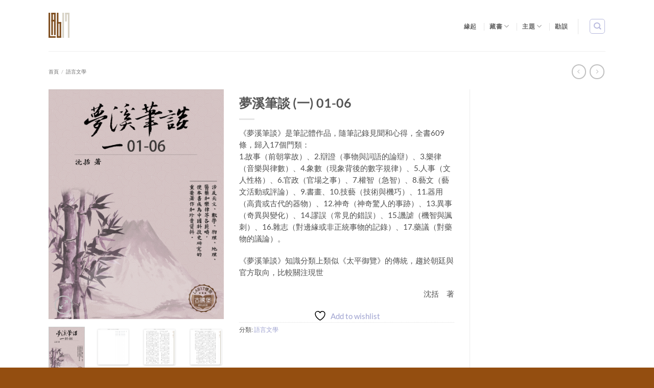

--- FILE ---
content_type: text/html; charset=UTF-8
request_url: https://lab17.iqrator.org/product/g00277/
body_size: 29415
content:
<!DOCTYPE html>
<html lang="zh-TW" id="html" class="loading-site no-js">
<head>
	<meta charset="UTF-8" />
	<link rel="profile" href="http://gmpg.org/xfn/11" />
	<link rel="pingback" href="https://lab17.iqrator.org/xmlrpc.php" />

					<script>document.documentElement.className = document.documentElement.className + ' yes-js js_active js'</script>
			<script>(function(html){html.className = html.className.replace(/\bno-js\b/,'js')})(document.documentElement);</script>
<title>夢溪筆談 (一) 01-06 &#8211; Lab17</title>
<meta name='robots' content='max-image-preview:large' />
	<style>img:is([sizes="auto" i], [sizes^="auto," i]) { contain-intrinsic-size: 3000px 1500px }</style>
	<meta name="viewport" content="width=device-width, initial-scale=1" /><link rel='dns-prefetch' href='//cdn.jsdelivr.net' />
<link rel='prefetch' href='https://lab17.iqrator.org/wp-content/themes/flatsome/assets/js/flatsome.js?ver=22889b626eb7ec03b5a4' />
<link rel='prefetch' href='https://lab17.iqrator.org/wp-content/themes/flatsome/assets/js/chunk.slider.js?ver=3.20.0' />
<link rel='prefetch' href='https://lab17.iqrator.org/wp-content/themes/flatsome/assets/js/chunk.popups.js?ver=3.20.0' />
<link rel='prefetch' href='https://lab17.iqrator.org/wp-content/themes/flatsome/assets/js/chunk.tooltips.js?ver=3.20.0' />
<link rel='prefetch' href='https://lab17.iqrator.org/wp-content/themes/flatsome/assets/js/woocommerce.js?ver=1c9be63d628ff7c3ff4c' />
<link rel="alternate" type="application/rss+xml" title="訂閱《Lab17》&raquo; 資訊提供" href="https://lab17.iqrator.org/feed/" />
<link rel="alternate" type="application/rss+xml" title="訂閱《Lab17》&raquo; 留言的資訊提供" href="https://lab17.iqrator.org/comments/feed/" />
<script type="text/javascript">
/* <![CDATA[ */
window._wpemojiSettings = {"baseUrl":"https:\/\/s.w.org\/images\/core\/emoji\/16.0.1\/72x72\/","ext":".png","svgUrl":"https:\/\/s.w.org\/images\/core\/emoji\/16.0.1\/svg\/","svgExt":".svg","source":{"concatemoji":"https:\/\/lab17.iqrator.org\/wp-includes\/js\/wp-emoji-release.min.js?ver=6.8.3"}};
/*! This file is auto-generated */
!function(s,n){var o,i,e;function c(e){try{var t={supportTests:e,timestamp:(new Date).valueOf()};sessionStorage.setItem(o,JSON.stringify(t))}catch(e){}}function p(e,t,n){e.clearRect(0,0,e.canvas.width,e.canvas.height),e.fillText(t,0,0);var t=new Uint32Array(e.getImageData(0,0,e.canvas.width,e.canvas.height).data),a=(e.clearRect(0,0,e.canvas.width,e.canvas.height),e.fillText(n,0,0),new Uint32Array(e.getImageData(0,0,e.canvas.width,e.canvas.height).data));return t.every(function(e,t){return e===a[t]})}function u(e,t){e.clearRect(0,0,e.canvas.width,e.canvas.height),e.fillText(t,0,0);for(var n=e.getImageData(16,16,1,1),a=0;a<n.data.length;a++)if(0!==n.data[a])return!1;return!0}function f(e,t,n,a){switch(t){case"flag":return n(e,"\ud83c\udff3\ufe0f\u200d\u26a7\ufe0f","\ud83c\udff3\ufe0f\u200b\u26a7\ufe0f")?!1:!n(e,"\ud83c\udde8\ud83c\uddf6","\ud83c\udde8\u200b\ud83c\uddf6")&&!n(e,"\ud83c\udff4\udb40\udc67\udb40\udc62\udb40\udc65\udb40\udc6e\udb40\udc67\udb40\udc7f","\ud83c\udff4\u200b\udb40\udc67\u200b\udb40\udc62\u200b\udb40\udc65\u200b\udb40\udc6e\u200b\udb40\udc67\u200b\udb40\udc7f");case"emoji":return!a(e,"\ud83e\udedf")}return!1}function g(e,t,n,a){var r="undefined"!=typeof WorkerGlobalScope&&self instanceof WorkerGlobalScope?new OffscreenCanvas(300,150):s.createElement("canvas"),o=r.getContext("2d",{willReadFrequently:!0}),i=(o.textBaseline="top",o.font="600 32px Arial",{});return e.forEach(function(e){i[e]=t(o,e,n,a)}),i}function t(e){var t=s.createElement("script");t.src=e,t.defer=!0,s.head.appendChild(t)}"undefined"!=typeof Promise&&(o="wpEmojiSettingsSupports",i=["flag","emoji"],n.supports={everything:!0,everythingExceptFlag:!0},e=new Promise(function(e){s.addEventListener("DOMContentLoaded",e,{once:!0})}),new Promise(function(t){var n=function(){try{var e=JSON.parse(sessionStorage.getItem(o));if("object"==typeof e&&"number"==typeof e.timestamp&&(new Date).valueOf()<e.timestamp+604800&&"object"==typeof e.supportTests)return e.supportTests}catch(e){}return null}();if(!n){if("undefined"!=typeof Worker&&"undefined"!=typeof OffscreenCanvas&&"undefined"!=typeof URL&&URL.createObjectURL&&"undefined"!=typeof Blob)try{var e="postMessage("+g.toString()+"("+[JSON.stringify(i),f.toString(),p.toString(),u.toString()].join(",")+"));",a=new Blob([e],{type:"text/javascript"}),r=new Worker(URL.createObjectURL(a),{name:"wpTestEmojiSupports"});return void(r.onmessage=function(e){c(n=e.data),r.terminate(),t(n)})}catch(e){}c(n=g(i,f,p,u))}t(n)}).then(function(e){for(var t in e)n.supports[t]=e[t],n.supports.everything=n.supports.everything&&n.supports[t],"flag"!==t&&(n.supports.everythingExceptFlag=n.supports.everythingExceptFlag&&n.supports[t]);n.supports.everythingExceptFlag=n.supports.everythingExceptFlag&&!n.supports.flag,n.DOMReady=!1,n.readyCallback=function(){n.DOMReady=!0}}).then(function(){return e}).then(function(){var e;n.supports.everything||(n.readyCallback(),(e=n.source||{}).concatemoji?t(e.concatemoji):e.wpemoji&&e.twemoji&&(t(e.twemoji),t(e.wpemoji)))}))}((window,document),window._wpemojiSettings);
/* ]]> */
</script>
<style id='wp-emoji-styles-inline-css' type='text/css'>

	img.wp-smiley, img.emoji {
		display: inline !important;
		border: none !important;
		box-shadow: none !important;
		height: 1em !important;
		width: 1em !important;
		margin: 0 0.07em !important;
		vertical-align: -0.1em !important;
		background: none !important;
		padding: 0 !important;
	}
</style>
<style id='wp-block-library-inline-css' type='text/css'>
:root{--wp-admin-theme-color:#007cba;--wp-admin-theme-color--rgb:0,124,186;--wp-admin-theme-color-darker-10:#006ba1;--wp-admin-theme-color-darker-10--rgb:0,107,161;--wp-admin-theme-color-darker-20:#005a87;--wp-admin-theme-color-darker-20--rgb:0,90,135;--wp-admin-border-width-focus:2px;--wp-block-synced-color:#7a00df;--wp-block-synced-color--rgb:122,0,223;--wp-bound-block-color:var(--wp-block-synced-color)}@media (min-resolution:192dpi){:root{--wp-admin-border-width-focus:1.5px}}.wp-element-button{cursor:pointer}:root{--wp--preset--font-size--normal:16px;--wp--preset--font-size--huge:42px}:root .has-very-light-gray-background-color{background-color:#eee}:root .has-very-dark-gray-background-color{background-color:#313131}:root .has-very-light-gray-color{color:#eee}:root .has-very-dark-gray-color{color:#313131}:root .has-vivid-green-cyan-to-vivid-cyan-blue-gradient-background{background:linear-gradient(135deg,#00d084,#0693e3)}:root .has-purple-crush-gradient-background{background:linear-gradient(135deg,#34e2e4,#4721fb 50%,#ab1dfe)}:root .has-hazy-dawn-gradient-background{background:linear-gradient(135deg,#faaca8,#dad0ec)}:root .has-subdued-olive-gradient-background{background:linear-gradient(135deg,#fafae1,#67a671)}:root .has-atomic-cream-gradient-background{background:linear-gradient(135deg,#fdd79a,#004a59)}:root .has-nightshade-gradient-background{background:linear-gradient(135deg,#330968,#31cdcf)}:root .has-midnight-gradient-background{background:linear-gradient(135deg,#020381,#2874fc)}.has-regular-font-size{font-size:1em}.has-larger-font-size{font-size:2.625em}.has-normal-font-size{font-size:var(--wp--preset--font-size--normal)}.has-huge-font-size{font-size:var(--wp--preset--font-size--huge)}.has-text-align-center{text-align:center}.has-text-align-left{text-align:left}.has-text-align-right{text-align:right}#end-resizable-editor-section{display:none}.aligncenter{clear:both}.items-justified-left{justify-content:flex-start}.items-justified-center{justify-content:center}.items-justified-right{justify-content:flex-end}.items-justified-space-between{justify-content:space-between}.screen-reader-text{border:0;clip-path:inset(50%);height:1px;margin:-1px;overflow:hidden;padding:0;position:absolute;width:1px;word-wrap:normal!important}.screen-reader-text:focus{background-color:#ddd;clip-path:none;color:#444;display:block;font-size:1em;height:auto;left:5px;line-height:normal;padding:15px 23px 14px;text-decoration:none;top:5px;width:auto;z-index:100000}html :where(.has-border-color){border-style:solid}html :where([style*=border-top-color]){border-top-style:solid}html :where([style*=border-right-color]){border-right-style:solid}html :where([style*=border-bottom-color]){border-bottom-style:solid}html :where([style*=border-left-color]){border-left-style:solid}html :where([style*=border-width]){border-style:solid}html :where([style*=border-top-width]){border-top-style:solid}html :where([style*=border-right-width]){border-right-style:solid}html :where([style*=border-bottom-width]){border-bottom-style:solid}html :where([style*=border-left-width]){border-left-style:solid}html :where(img[class*=wp-image-]){height:auto;max-width:100%}:where(figure){margin:0 0 1em}html :where(.is-position-sticky){--wp-admin--admin-bar--position-offset:var(--wp-admin--admin-bar--height,0px)}@media screen and (max-width:600px){html :where(.is-position-sticky){--wp-admin--admin-bar--position-offset:0px}}
</style>
<link rel='stylesheet' id='contact-form-7-css' href='https://lab17.iqrator.org/wp-content/plugins/contact-form-7/includes/css/styles.css?ver=6.1.1' type='text/css' media='all' />
<link rel='stylesheet' id='vwg_fontawesome-css' href='https://lab17.iqrator.org/wp-content/plugins/video-wc-gallery/includes/fontawesome_v6-6-0/css/all.css?ver=1.41' type='text/css' media='all' />
<link rel='stylesheet' id='videojs-css-css' href='https://lab17.iqrator.org/wp-content/plugins/video-wc-gallery/includes/video-js/video-js.css?ver=1.41' type='text/css' media='all' />
<link rel='stylesheet' id='vwg-flatsome-gallery-css' href='https://lab17.iqrator.org/wp-content/plugins/video-wc-gallery/woocommerce-overwrite/assets/css/flatsome-gallery.css?ver=1.41' type='text/css' media='all' />
<link rel='stylesheet' id='photoswipe-css' href='https://lab17.iqrator.org/wp-content/plugins/woocommerce/assets/css/photoswipe/photoswipe.min.css?ver=10.1.3' type='text/css' media='all' />
<link rel='stylesheet' id='photoswipe-default-skin-css' href='https://lab17.iqrator.org/wp-content/plugins/woocommerce/assets/css/photoswipe/default-skin/default-skin.min.css?ver=10.1.3' type='text/css' media='all' />
<style id='woocommerce-inline-inline-css' type='text/css'>
.woocommerce form .form-row .required { visibility: visible; }
</style>
<link rel='stylesheet' id='ml-lightgallery-css-css' href='https://cdn.jsdelivr.net/npm/lightgallery@2.7.1/css/lightgallery.min.css?ver=2.7.1' type='text/css' media='all' />
<link rel='stylesheet' id='lightgallery-video-css-css' href='https://cdn.jsdelivr.net/npm/lightgallery@2.7.1/css/lg-video.css?ver=2.7.1' type='text/css' media='all' />
<link rel='stylesheet' id='lightgallery-thumbnail-css-css' href='https://cdn.jsdelivr.net/npm/lightgallery@2.7.1/css/lg-thumbnail.css?ver=2.7.1' type='text/css' media='all' />
<link rel='stylesheet' id='ml-lightbox-public-css-css' href='https://lab17.iqrator.org/wp-content/plugins/ml-slider-lightbox/assets/css/ml-lightbox-public.css?ver=2.0.0' type='text/css' media='all' />
<style id='ml-lightbox-public-css-inline-css' type='text/css'>

            /* MetaSlider Lightbox Custom Colors */
            :root {
                --ml-lightbox-icon-color: #000000 !important;
                --ml-lightbox-icon-hover-color: #333333 !important;
            }
            
            .lg-backdrop {
                background-color: #000000 !important;
                opacity: 0.9 !important;
            }
            
            /* Apply custom background color and opacity to thumbnail area */
            .lg-outer .lg-thumb-outer {
                background-color: #000000 !important;
                opacity: 0.9 !important;
            }
            
            .lg-outer .lg-close,
            .lg-outer .lg-prev,
            .lg-outer .lg-next {
                background-color: #ffffff !important;
                color: var(--ml-lightbox-icon-color) !important;
            }
            
            .lg-outer .lg-close:hover,
            .lg-outer .lg-prev:hover,
            .lg-outer .lg-next:hover {
                color: var(--ml-lightbox-icon-hover-color) !important;
            }
            
            /* Prevent layout shifts during loading */
            .lg-outer .lg-item {
                display: flex;
                align-items: center;
                justify-content: center;
            }
            
            .lg-outer .lg-item img {
                max-width: 100%;
                max-height: calc(100vh - 120px);
                width: auto;
                height: auto;
                object-fit: contain;
                object-position: center;
            }
            
            /* Adjust image height when thumbnails are visible */
            .lg-outer.lg-thumbnail .lg-item img {
                max-height: calc(100vh - 160px);
            }
            
            /* Smooth fade transitions */
            .lg-outer .lg-item {
                transition: opacity 0.3s ease-in-out;
            }
        
</style>
<link rel='stylesheet' id='brands-styles-css' href='https://lab17.iqrator.org/wp-content/plugins/woocommerce/assets/css/brands.css?ver=10.1.3' type='text/css' media='all' />
<link rel='stylesheet' id='flatsome-ninjaforms-css' href='https://lab17.iqrator.org/wp-content/themes/flatsome/inc/integrations/ninjaforms/ninjaforms.css?ver=3.20.0' type='text/css' media='all' />
<link rel='stylesheet' id='flatsome-woocommerce-wishlist-css' href='https://lab17.iqrator.org/wp-content/themes/flatsome/inc/integrations/wc-yith-wishlist/wishlist.css?ver=3.20.0' type='text/css' media='all' />
<link rel='stylesheet' id='flatsome-main-css' href='https://lab17.iqrator.org/wp-content/themes/flatsome/assets/css/flatsome.css?ver=3.20.0' type='text/css' media='all' />
<style id='flatsome-main-inline-css' type='text/css'>
@font-face {
				font-family: "fl-icons";
				font-display: block;
				src: url(https://lab17.iqrator.org/wp-content/themes/flatsome/assets/css/icons/fl-icons.eot?v=3.20.0);
				src:
					url(https://lab17.iqrator.org/wp-content/themes/flatsome/assets/css/icons/fl-icons.eot#iefix?v=3.20.0) format("embedded-opentype"),
					url(https://lab17.iqrator.org/wp-content/themes/flatsome/assets/css/icons/fl-icons.woff2?v=3.20.0) format("woff2"),
					url(https://lab17.iqrator.org/wp-content/themes/flatsome/assets/css/icons/fl-icons.ttf?v=3.20.0) format("truetype"),
					url(https://lab17.iqrator.org/wp-content/themes/flatsome/assets/css/icons/fl-icons.woff?v=3.20.0) format("woff"),
					url(https://lab17.iqrator.org/wp-content/themes/flatsome/assets/css/icons/fl-icons.svg?v=3.20.0#fl-icons) format("svg");
			}
</style>
<link rel='stylesheet' id='flatsome-shop-css' href='https://lab17.iqrator.org/wp-content/themes/flatsome/assets/css/flatsome-shop.css?ver=3.20.0' type='text/css' media='all' />
<link rel='stylesheet' id='flatsome-style-css' href='https://lab17.iqrator.org/wp-content/themes/flatsome/style.css?ver=3.20.0' type='text/css' media='all' />
<script type="text/javascript">
            window._nslDOMReady = (function () {
                const executedCallbacks = new Set();
            
                return function (callback) {
                    /**
                    * Third parties might dispatch DOMContentLoaded events, so we need to ensure that we only run our callback once!
                    */
                    if (executedCallbacks.has(callback)) return;
            
                    const wrappedCallback = function () {
                        if (executedCallbacks.has(callback)) return;
                        executedCallbacks.add(callback);
                        callback();
                    };
            
                    if (document.readyState === "complete" || document.readyState === "interactive") {
                        wrappedCallback();
                    } else {
                        document.addEventListener("DOMContentLoaded", wrappedCallback);
                    }
                };
            })();
        </script><script type="text/javascript" id="real3d-flipbook-global-js-extra">
/* <![CDATA[ */
var flipbookOptions_global = {"pages":[],"pdfUrl":"","printPdfUrl":"","tableOfContent":[],"id":"","bookId":"","date":"","lightboxThumbnailUrl":"","mode":"normal","viewMode":"webgl","pageTextureSize":"3000","pageTextureSizeSmall":"1500","pageTextureSizeMobile":"","pageTextureSizeMobileSmall":"1000","minPixelRatio":"1","pdfTextLayer":"true","zoomMin":"0.9","zoomStep":"2","zoomSize":"","zoomReset":"false","doubleClickZoom":"true","pageDrag":"true","singlePageMode":"false","pageFlipDuration":"1","sound":"true","startPage":"1","pageNumberOffset":"0","deeplinking":{"enabled":"false","prefix":""},"responsiveView":"true","responsiveViewTreshold":"768","responsiveViewRatio":"1","cover":"true","backCover":"true","scaleCover":"false","pageCaptions":"false","height":"400","responsiveHeight":"true","containerRatio":"","thumbnailsOnStart":"false","contentOnStart":"false","searchOnStart":"","searchResultsThumbs":"false","tableOfContentCloseOnClick":"true","thumbsCloseOnClick":"true","autoplayOnStart":"false","autoplayInterval":"3000","autoplayLoop":"true","autoplayStartPage":"1","rightToLeft":"false","pageWidth":"","pageHeight":"","thumbSize":"130","logoImg":"","logoUrl":"","logoUrlTarget":"","logoCSS":"position:absolute;left:0;top:0;","menuSelector":"","zIndex":"auto","preloaderText":"","googleAnalyticsTrackingCode":"","pdfBrowserViewerIfIE":"false","modeMobile":"","viewModeMobile":"","aspectMobile":"","aspectRatioMobile":"0.71","singlePageModeIfMobile":"false","logoHideOnMobile":"false","mobile":{"thumbnailsOnStart":"false","contentOnStart":"false","pagesInMemory":"6","bitmapResizeHeight":"","bitmapResizeQuality":"","currentPage":{"enabled":"false"},"pdfUrl":""},"lightboxCssClass":"","lightboxLink":"","lightboxLinkNewWindow":"true","lightboxBackground":"rgb(81, 85, 88)","lightboxBackgroundPattern":"","lightboxBackgroundImage":"","lightboxContainerCSS":"display:inline-block;padding:10px;","lightboxThumbnailHeight":"300","lightboxThumbnailUrlCSS":"display:block;","lightboxThumbnailInfo":"false","lightboxThumbnailInfoText":"","lightboxThumbnailInfoCSS":"top: 0;  width: 100%; height: 100%; font-size: 16px; color: #000; background: rgba(255,255,255,.8); ","showTitle":"false","showDate":"false","hideThumbnail":"false","lightboxText":"","lightboxTextCSS":"display:block;","lightboxTextPosition":"top","lightBoxOpened":"false","lightBoxFullscreen":"false","lightboxStartPage":"","lightboxMarginV":"0","lightboxMarginH":"0","lights":"true","lightPositionX":"0","lightPositionY":"150","lightPositionZ":"1400","lightIntensity":"0.6","shadows":"true","shadowMapSize":"2048","shadowOpacity":"0.2","shadowDistance":"15","pageHardness":"2","coverHardness":"2","pageRoughness":"1","pageMetalness":"0","pageSegmentsW":"6","pageSegmentsH":"1","pagesInMemory":"20","bitmapResizeHeight":"","bitmapResizeQuality":"","pageMiddleShadowSize":"4","pageMiddleShadowColorL":"#7F7F7F","pageMiddleShadowColorR":"#AAAAAA","antialias":"false","pan":"0","tilt":"0","rotateCameraOnMouseDrag":"true","panMax":"20","panMin":"-20","tiltMax":"0","tiltMin":"0","currentPage":{"enabled":"true","title":"Current page","hAlign":"left","vAlign":"top"},"btnAutoplay":{"enabled":"true","title":"Autoplay"},"btnNext":{"enabled":"true","title":"Next Page"},"btnLast":{"enabled":"false","title":"Last Page"},"btnPrev":{"enabled":"true","title":"Previous Page"},"btnFirst":{"enabled":"false","title":"First Page"},"btnZoomIn":{"enabled":"true","title":"Zoom in"},"btnZoomOut":{"enabled":"true","title":"Zoom out"},"btnToc":{"enabled":"true","title":"Table of Contents"},"btnThumbs":{"enabled":"true","title":"Pages"},"btnShare":{"enabled":"true","title":"Share"},"btnNotes":{"enabled":"false","title":"Notes"},"btnDownloadPages":{"enabled":"false","url":"","title":"Download pages"},"btnDownloadPdf":{"enabled":"true","url":"","title":"Download PDF","forceDownload":"true","openInNewWindow":"true"},"btnSound":{"enabled":"true","title":"Sound"},"btnExpand":{"enabled":"true","title":"Toggle fullscreen"},"btnSingle":{"enabled":"true","title":"Toggle single page"},"btnSearch":{"enabled":"false","title":"Search"},"search":{"enabled":"false","title":"Search"},"btnBookmark":{"enabled":"false","title":"Bookmark"},"btnPrint":{"enabled":"true","title":"Print"},"btnTools":{"enabled":"true","title":"Tools"},"btnClose":{"enabled":"true","title":"Close"},"whatsapp":{"enabled":"true"},"twitter":{"enabled":"true"},"facebook":{"enabled":"true"},"pinterest":{"enabled":"true"},"email":{"enabled":"true"},"linkedin":{"enabled":"true"},"digg":{"enabled":"false"},"reddit":{"enabled":"false"},"shareUrl":"","shareTitle":"","shareImage":"","layout":"1","icons":"FontAwesome","skin":"light","useFontAwesome5":"true","sideNavigationButtons":"true","menuNavigationButtons":"false","backgroundColor":"rgb(81, 85, 88)","backgroundPattern":"","backgroundImage":"","backgroundTransparent":"false","menuBackground":"","menuShadow":"","menuMargin":"0","menuPadding":"0","menuOverBook":"false","menuFloating":"false","menuTransparent":"false","menu2Background":"","menu2Shadow":"","menu2Margin":"0","menu2Padding":"0","menu2OverBook":"true","menu2Floating":"false","menu2Transparent":"true","skinColor":"","skinBackground":"","hideMenu":"false","menuAlignHorizontal":"center","btnColor":"","btnColorHover":"","btnBackground":"none","btnRadius":"0","btnMargin":"0","btnSize":"18","btnPaddingV":"10","btnPaddingH":"10","btnShadow":"","btnTextShadow":"","btnBorder":"","arrowColor":"#fff","arrowColorHover":"#fff","arrowBackground":"rgba(0,0,0,0)","arrowBackgroundHover":"rgba(0, 0, 0, .15)","arrowRadius":"4","arrowMargin":"4","arrowSize":"40","arrowPadding":"10","arrowTextShadow":"0px 0px 1px rgba(0, 0, 0, 1)","arrowBorder":"","closeBtnColorHover":"#FFF","closeBtnBackground":"rgba(0,0,0,.4)","closeBtnRadius":"0","closeBtnMargin":"0","closeBtnSize":"20","closeBtnPadding":"5","closeBtnTextShadow":"","closeBtnBorder":"","floatingBtnColor":"","floatingBtnColorHover":"","floatingBtnBackground":"","floatingBtnBackgroundHover":"","floatingBtnRadius":"","floatingBtnMargin":"","floatingBtnSize":"","floatingBtnPadding":"","floatingBtnShadow":"","floatingBtnTextShadow":"","floatingBtnBorder":"","currentPageMarginV":"5","currentPageMarginH":"5","arrowsAlwaysEnabledForNavigation":"true","arrowsDisabledNotFullscreen":"true","touchSwipeEnabled":"true","fitToWidth":"false","rightClickEnabled":"true","linkColor":"rgba(0, 0, 0, 0)","linkColorHover":"rgba(255, 255, 0, 1)","linkOpacity":"0.4","linkTarget":"_blank","pdfAutoLinks":"false","disableRange":"false","strings":{"print":"Print","printLeftPage":"Print left page","printRightPage":"Print right page","printCurrentPage":"Print current page","printAllPages":"Print all pages","download":"Download","downloadLeftPage":"Download left page","downloadRightPage":"Download right page","downloadCurrentPage":"Download current page","downloadAllPages":"Download all pages","bookmarks":"Bookmarks","bookmarkLeftPage":"Bookmark left page","bookmarkRightPage":"Bookmark right page","bookmarkCurrentPage":"Bookmark current page","search":"Search","findInDocument":"Find in document","pagesFoundContaining":"pages found containing","noMatches":"No matches","matchesFound":"matches found","page":"Page","matches":"matches","thumbnails":"Thumbnails","tableOfContent":"Table of Contents","share":"Share","pressEscToClose":"Press ESC to close","password":"Password","addNote":"Add note","typeInYourNote":"Type in your note..."},"access":"free","backgroundMusic":"","cornerCurl":"false","pdfTools":{"pageHeight":1500,"thumbHeight":200,"quality":0.8,"textLayer":"true","autoConvert":"true"},"slug":"","convertPDFLinks":"true","convertPDFLinksWithClass":"","convertPDFLinksWithoutClass":"","overridePDFEmbedder":"true","overrideDflip":"true","overrideWonderPDFEmbed":"true","override3DFlipBook":"true","overridePDFjsViewer":"true","resumeReading":"false","previewPages":"","previewMode":""};
/* ]]> */
</script>
<script type="text/javascript" src="https://lab17.iqrator.org/wp-includes/js/jquery/jquery.min.js?ver=3.7.1" id="jquery-core-js"></script>
<script type="text/javascript" src="https://lab17.iqrator.org/wp-includes/js/jquery/jquery-migrate.min.js?ver=3.4.1" id="jquery-migrate-js"></script>
<script type="text/javascript" src="https://lab17.iqrator.org/wp-content/plugins/woocommerce/assets/js/jquery-blockui/jquery.blockUI.min.js?ver=2.7.0-wc.10.1.3" id="jquery-blockui-js" data-wp-strategy="defer"></script>
<script type="text/javascript" id="wc-add-to-cart-js-extra">
/* <![CDATA[ */
var wc_add_to_cart_params = {"ajax_url":"\/wp-admin\/admin-ajax.php","wc_ajax_url":"\/?wc-ajax=%%endpoint%%","i18n_view_cart":"\u67e5\u770b\u8cfc\u7269\u8eca","cart_url":"https:\/\/lab17.iqrator.org\/cart\/","is_cart":"","cart_redirect_after_add":"no"};
/* ]]> */
</script>
<script type="text/javascript" src="https://lab17.iqrator.org/wp-content/plugins/woocommerce/assets/js/frontend/add-to-cart.min.js?ver=10.1.3" id="wc-add-to-cart-js" defer="defer" data-wp-strategy="defer"></script>
<script type="text/javascript" src="https://lab17.iqrator.org/wp-content/plugins/woocommerce/assets/js/photoswipe/photoswipe.min.js?ver=4.1.1-wc.10.1.3" id="photoswipe-js" defer="defer" data-wp-strategy="defer"></script>
<script type="text/javascript" src="https://lab17.iqrator.org/wp-content/plugins/woocommerce/assets/js/photoswipe/photoswipe-ui-default.min.js?ver=4.1.1-wc.10.1.3" id="photoswipe-ui-default-js" defer="defer" data-wp-strategy="defer"></script>
<script type="text/javascript" id="wc-single-product-js-extra">
/* <![CDATA[ */
var wc_single_product_params = {"i18n_required_rating_text":"\u8acb\u9078\u64c7\u8a55\u5206","i18n_rating_options":["1 \u661f (\u5171 5 \u661f)","2 \u661f (\u5171 5 \u661f)","3 \u661f (\u5171 5 \u661f)","4 \u661f (\u5171 5 \u661f)","5 \u661f (\u5171 5 \u661f)"],"i18n_product_gallery_trigger_text":"\u6aa2\u8996\u5168\u87a2\u5e55\u5716\u5eab","review_rating_required":"yes","flexslider":{"rtl":false,"animation":"slide","smoothHeight":true,"directionNav":false,"controlNav":"thumbnails","slideshow":false,"animationSpeed":500,"animationLoop":false,"allowOneSlide":false},"zoom_enabled":"","zoom_options":[],"photoswipe_enabled":"1","photoswipe_options":{"shareEl":false,"closeOnScroll":false,"history":false,"hideAnimationDuration":0,"showAnimationDuration":0},"flexslider_enabled":""};
/* ]]> */
</script>
<script type="text/javascript" src="https://lab17.iqrator.org/wp-content/plugins/woocommerce/assets/js/frontend/single-product.min.js?ver=10.1.3" id="wc-single-product-js" defer="defer" data-wp-strategy="defer"></script>
<script type="text/javascript" src="https://lab17.iqrator.org/wp-content/plugins/woocommerce/assets/js/js-cookie/js.cookie.min.js?ver=2.1.4-wc.10.1.3" id="js-cookie-js" data-wp-strategy="defer"></script>
<link rel="https://api.w.org/" href="https://lab17.iqrator.org/wp-json/" /><link rel="alternate" title="JSON" type="application/json" href="https://lab17.iqrator.org/wp-json/wp/v2/product/2032" /><link rel="EditURI" type="application/rsd+xml" title="RSD" href="https://lab17.iqrator.org/xmlrpc.php?rsd" />
<meta name="generator" content="WordPress 6.8.3" />
<meta name="generator" content="WooCommerce 10.1.3" />
<link rel="canonical" href="https://lab17.iqrator.org/product/g00277/" />
<link rel='shortlink' href='https://lab17.iqrator.org/?p=2032' />
<link rel="alternate" title="oEmbed (JSON)" type="application/json+oembed" href="https://lab17.iqrator.org/wp-json/oembed/1.0/embed?url=https%3A%2F%2Flab17.iqrator.org%2Fproduct%2Fg00277%2F" />
<link rel="alternate" title="oEmbed (XML)" type="text/xml+oembed" href="https://lab17.iqrator.org/wp-json/oembed/1.0/embed?url=https%3A%2F%2Flab17.iqrator.org%2Fproduct%2Fg00277%2F&#038;format=xml" />
<meta name="cdp-version" content="1.5.0" />	<noscript><style>.woocommerce-product-gallery{ opacity: 1 !important; }</style></noscript>
	<link rel="icon" href="https://lab17.iqrator.org/wp-content/uploads/2021/11/logo-100x100.png" sizes="32x32" />
<link rel="icon" href="https://lab17.iqrator.org/wp-content/uploads/2021/11/logo-e1636455569400.png" sizes="192x192" />
<link rel="apple-touch-icon" href="https://lab17.iqrator.org/wp-content/uploads/2021/11/logo-e1636455569400.png" />
<meta name="msapplication-TileImage" content="https://lab17.iqrator.org/wp-content/uploads/2021/11/logo-e1636455569400.png" />
<style id="custom-css" type="text/css">:root {--primary-color: #b7ac95;--fs-color-primary: #b7ac95;--fs-color-secondary: #c10230;--fs-color-success: #d6d1c4;--fs-color-alert: #004a98;--fs-color-base: #4f4f4f;--fs-experimental-link-color: #9ea2d0;--fs-experimental-link-color-hover: #004a98;}.tooltipster-base {--tooltip-color: #fff;--tooltip-bg-color: #000;}.off-canvas-right .mfp-content, .off-canvas-left .mfp-content {--drawer-width: 300px;}.off-canvas .mfp-content.off-canvas-cart {--drawer-width: 360px;}.container-width, .full-width .ubermenu-nav, .container, .row{max-width: 1120px}.row.row-collapse{max-width: 1090px}.row.row-small{max-width: 1112.5px}.row.row-large{max-width: 1150px}.header-main{height: 100px}#logo img{max-height: 100px}#logo{width:166px;}.stuck #logo img{padding:5px 0;}.header-bottom{min-height: 15px}.header-top{min-height: 20px}.transparent .header-main{height: 30px}.transparent #logo img{max-height: 30px}.has-transparent + .page-title:first-of-type,.has-transparent + #main > .page-title,.has-transparent + #main > div > .page-title,.has-transparent + #main .page-header-wrapper:first-of-type .page-title{padding-top: 30px;}.header.show-on-scroll,.stuck .header-main{height:93px!important}.stuck #logo img{max-height: 93px!important}.search-form{ width: 100%;}.header-bg-color {background-color: rgba(255,255,255,0.9)}.header-bottom {background-color: #f1f1f1}.top-bar-nav > li > a{line-height: 3px }.header-wrapper:not(.stuck) .header-main .header-nav{margin-top: 3px }.stuck .header-main .nav > li > a{line-height: 7px }.header-bottom-nav > li > a{line-height: 12px }@media (max-width: 549px) {.header-main{height: 70px}#logo img{max-height: 70px}}.nav-dropdown-has-arrow.nav-dropdown-has-border li.has-dropdown:before{border-bottom-color: #d6d1c4;}.nav .nav-dropdown{border-color: #d6d1c4 }.nav-dropdown{font-size:87%}.nav-dropdown-has-arrow li.has-dropdown:after{border-bottom-color: #edeceb;}.nav .nav-dropdown{background-color: #edeceb}.header-top{background-color:#d6d1c4!important;}body{font-size: 92%;}body{font-family: Lato, sans-serif;}body {font-weight: 400;font-style: normal;}.nav > li > a {font-family: Lato, sans-serif;}.mobile-sidebar-levels-2 .nav > li > ul > li > a {font-family: Lato, sans-serif;}.nav > li > a,.mobile-sidebar-levels-2 .nav > li > ul > li > a {font-weight: 700;font-style: normal;}h1,h2,h3,h4,h5,h6,.heading-font, .off-canvas-center .nav-sidebar.nav-vertical > li > a{font-family: Lato, sans-serif;}h1,h2,h3,h4,h5,h6,.heading-font,.banner h1,.banner h2 {font-weight: 700;font-style: normal;}.alt-font{font-family: "Dancing Script", sans-serif;}.alt-font {font-weight: 400!important;font-style: normal!important;}.header:not(.transparent) .header-nav-main.nav > li > a:hover,.header:not(.transparent) .header-nav-main.nav > li.active > a,.header:not(.transparent) .header-nav-main.nav > li.current > a,.header:not(.transparent) .header-nav-main.nav > li > a.active,.header:not(.transparent) .header-nav-main.nav > li > a.current{color: #c10230;}.header-nav-main.nav-line-bottom > li > a:before,.header-nav-main.nav-line-grow > li > a:before,.header-nav-main.nav-line > li > a:before,.header-nav-main.nav-box > li > a:hover,.header-nav-main.nav-box > li.active > a,.header-nav-main.nav-pills > li > a:hover,.header-nav-main.nav-pills > li.active > a{color:#FFF!important;background-color: #c10230;}.header:not(.transparent) .header-bottom-nav.nav > li > a{color: #d6d1c4;}.shop-page-title.featured-title .title-overlay{background-color: rgba(239,237,222,0.79);}.badge-inner.new-bubble-auto{background-color: #944e10}.badge-inner.new-bubble{background-color: #ba0c2f}ins .woocommerce-Price-amount { color: #ba0c2f; }@media screen and (min-width: 550px){.products .box-vertical .box-image{min-width: 200px!important;width: 200px!important;}}.header-main .social-icons,.header-main .cart-icon strong,.header-main .menu-title,.header-main .header-button > .button.is-outline,.header-main .nav > li > a > i:not(.icon-angle-down){color: #b6b8dd!important;}.header-main .header-button > .button.is-outline,.header-main .cart-icon strong:after,.header-main .cart-icon strong{border-color: #b6b8dd!important;}.header-main .header-button > .button:not(.is-outline){background-color: #b6b8dd!important;}.header-main .current-dropdown .cart-icon strong,.header-main .header-button > .button:hover,.header-main .header-button > .button:hover i,.header-main .header-button > .button:hover span{color:#FFF!important;}.header-main .menu-title:hover,.header-main .social-icons a:hover,.header-main .header-button > .button.is-outline:hover,.header-main .nav > li > a:hover > i:not(.icon-angle-down){color: #997a6a!important;}.header-main .current-dropdown .cart-icon strong,.header-main .header-button > .button:hover{background-color: #997a6a!important;}.header-main .current-dropdown .cart-icon strong:after,.header-main .current-dropdown .cart-icon strong,.header-main .header-button > .button:hover{border-color: #997a6a!important;}.footer-1{background-color: #b6b8dd}.footer-2{background-color: #b6b8dd}.absolute-footer, html{background-color: #944e10}.page-title-small + main .product-container > .row{padding-top:0;}.nav-vertical-fly-out > li + li {border-top-width: 1px; border-top-style: solid;}.label-new.menu-item > a:after{content:"New";}.label-hot.menu-item > a:after{content:"Hot";}.label-sale.menu-item > a:after{content:"Sale";}.label-popular.menu-item > a:after{content:"Popular";}</style><style id="kirki-inline-styles">/* latin-ext */
@font-face {
  font-family: 'Lato';
  font-style: normal;
  font-weight: 400;
  font-display: swap;
  src: url(https://lab17.iqrator.org/wp-content/fonts/lato/S6uyw4BMUTPHjxAwXjeu.woff2) format('woff2');
  unicode-range: U+0100-02BA, U+02BD-02C5, U+02C7-02CC, U+02CE-02D7, U+02DD-02FF, U+0304, U+0308, U+0329, U+1D00-1DBF, U+1E00-1E9F, U+1EF2-1EFF, U+2020, U+20A0-20AB, U+20AD-20C0, U+2113, U+2C60-2C7F, U+A720-A7FF;
}
/* latin */
@font-face {
  font-family: 'Lato';
  font-style: normal;
  font-weight: 400;
  font-display: swap;
  src: url(https://lab17.iqrator.org/wp-content/fonts/lato/S6uyw4BMUTPHjx4wXg.woff2) format('woff2');
  unicode-range: U+0000-00FF, U+0131, U+0152-0153, U+02BB-02BC, U+02C6, U+02DA, U+02DC, U+0304, U+0308, U+0329, U+2000-206F, U+20AC, U+2122, U+2191, U+2193, U+2212, U+2215, U+FEFF, U+FFFD;
}
/* latin-ext */
@font-face {
  font-family: 'Lato';
  font-style: normal;
  font-weight: 700;
  font-display: swap;
  src: url(https://lab17.iqrator.org/wp-content/fonts/lato/S6u9w4BMUTPHh6UVSwaPGR_p.woff2) format('woff2');
  unicode-range: U+0100-02BA, U+02BD-02C5, U+02C7-02CC, U+02CE-02D7, U+02DD-02FF, U+0304, U+0308, U+0329, U+1D00-1DBF, U+1E00-1E9F, U+1EF2-1EFF, U+2020, U+20A0-20AB, U+20AD-20C0, U+2113, U+2C60-2C7F, U+A720-A7FF;
}
/* latin */
@font-face {
  font-family: 'Lato';
  font-style: normal;
  font-weight: 700;
  font-display: swap;
  src: url(https://lab17.iqrator.org/wp-content/fonts/lato/S6u9w4BMUTPHh6UVSwiPGQ.woff2) format('woff2');
  unicode-range: U+0000-00FF, U+0131, U+0152-0153, U+02BB-02BC, U+02C6, U+02DA, U+02DC, U+0304, U+0308, U+0329, U+2000-206F, U+20AC, U+2122, U+2191, U+2193, U+2212, U+2215, U+FEFF, U+FFFD;
}/* vietnamese */
@font-face {
  font-family: 'Dancing Script';
  font-style: normal;
  font-weight: 400;
  font-display: swap;
  src: url(https://lab17.iqrator.org/wp-content/fonts/dancing-script/If2cXTr6YS-zF4S-kcSWSVi_sxjsohD9F50Ruu7BMSo3Rep8ltA.woff2) format('woff2');
  unicode-range: U+0102-0103, U+0110-0111, U+0128-0129, U+0168-0169, U+01A0-01A1, U+01AF-01B0, U+0300-0301, U+0303-0304, U+0308-0309, U+0323, U+0329, U+1EA0-1EF9, U+20AB;
}
/* latin-ext */
@font-face {
  font-family: 'Dancing Script';
  font-style: normal;
  font-weight: 400;
  font-display: swap;
  src: url(https://lab17.iqrator.org/wp-content/fonts/dancing-script/If2cXTr6YS-zF4S-kcSWSVi_sxjsohD9F50Ruu7BMSo3ROp8ltA.woff2) format('woff2');
  unicode-range: U+0100-02BA, U+02BD-02C5, U+02C7-02CC, U+02CE-02D7, U+02DD-02FF, U+0304, U+0308, U+0329, U+1D00-1DBF, U+1E00-1E9F, U+1EF2-1EFF, U+2020, U+20A0-20AB, U+20AD-20C0, U+2113, U+2C60-2C7F, U+A720-A7FF;
}
/* latin */
@font-face {
  font-family: 'Dancing Script';
  font-style: normal;
  font-weight: 400;
  font-display: swap;
  src: url(https://lab17.iqrator.org/wp-content/fonts/dancing-script/If2cXTr6YS-zF4S-kcSWSVi_sxjsohD9F50Ruu7BMSo3Sup8.woff2) format('woff2');
  unicode-range: U+0000-00FF, U+0131, U+0152-0153, U+02BB-02BC, U+02C6, U+02DA, U+02DC, U+0304, U+0308, U+0329, U+2000-206F, U+20AC, U+2122, U+2191, U+2193, U+2212, U+2215, U+FEFF, U+FFFD;
}</style></head>

<body class="wp-singular product-template-default single single-product postid-2032 wp-theme-flatsome theme-flatsome woocommerce woocommerce-page woocommerce-no-js metaslider-plugin full-width lightbox nav-dropdown-has-shadow nav-dropdown-has-border">


<a class="skip-link screen-reader-text" href="#main">Skip to content</a>

<div id="wrapper">

	
	<header id="header" class="header has-sticky sticky-jump">
		<div class="header-wrapper">
			<div id="masthead" class="header-main ">
      <div class="header-inner flex-row container logo-left medium-logo-center" role="navigation">

          <!-- Logo -->
          <div id="logo" class="flex-col logo">
            
<!-- Header logo -->
<a href="https://lab17.iqrator.org/" title="Lab17" rel="home">
		<img width="41" height="60" src="https://lab17.iqrator.org/wp-content/uploads/2021/11/logo4.png" class="header_logo header-logo" alt="Lab17"/><img  width="41" height="60" src="https://lab17.iqrator.org/wp-content/uploads/2021/11/logo4.png" class="header-logo-dark" alt="Lab17"/></a>
<p class="logo-tagline"></p>          </div>

          <!-- Mobile Left Elements -->
          <div class="flex-col show-for-medium flex-left">
            <ul class="mobile-nav nav nav-left ">
              <li class="nav-icon has-icon">
			<a href="#" class="is-small" data-open="#main-menu" data-pos="left" data-bg="main-menu-overlay" role="button" aria-label="Menu" aria-controls="main-menu" aria-expanded="false" aria-haspopup="dialog" data-flatsome-role-button>
			<i class="icon-menu" aria-hidden="true"></i>					</a>
	</li>
            </ul>
          </div>

          <!-- Left Elements -->
          <div class="flex-col hide-for-medium flex-left
            flex-grow">
            <ul class="header-nav header-nav-main nav nav-left  nav-divided nav-spacing-xlarge nav-uppercase" >
                          </ul>
          </div>

          <!-- Right Elements -->
          <div class="flex-col hide-for-medium flex-right">
            <ul class="header-nav header-nav-main nav nav-right  nav-divided nav-spacing-xlarge nav-uppercase">
              <li id="menu-item-3691" class="menu-item menu-item-type-post_type menu-item-object-page menu-item-3691 menu-item-design-default"><a href="https://lab17.iqrator.org/%e7%b7%a3%e8%b5%b7/" class="nav-top-link">緣起</a></li>
<li id="menu-item-609" class="menu-item menu-item-type-post_type menu-item-object-page menu-item-has-children current_page_parent menu-item-609 menu-item-design-default has-dropdown"><a href="https://lab17.iqrator.org/shop/" class="nav-top-link" aria-expanded="false" aria-haspopup="menu">藏書<i class="icon-angle-down" aria-hidden="true"></i></a>
<ul class="sub-menu nav-dropdown nav-dropdown-simple">
	<li id="menu-item-211" class="menu-item menu-item-type-post_type menu-item-object-page menu-item-211"><a href="https://lab17.iqrator.org/%e8%97%8f%e6%9b%b8%e5%ba%ab/%e7%86%b1%e9%96%80%e6%8e%92%e8%a1%8c/">熱門排行</a></li>
	<li id="menu-item-216" class="menu-item menu-item-type-post_type menu-item-object-page menu-item-216"><a href="https://lab17.iqrator.org/%e8%97%8f%e6%9b%b8%e5%ba%ab/%e7%b8%bd%e7%ba%87/">總類</a></li>
	<li id="menu-item-4445" class="menu-item menu-item-type-post_type menu-item-object-page menu-item-4445"><a href="https://lab17.iqrator.org/%e8%97%8f%e6%9b%b8%e5%ba%ab/%e5%93%b2%e5%ad%b8/">哲學</a></li>
	<li id="menu-item-4444" class="menu-item menu-item-type-post_type menu-item-object-page menu-item-4444"><a href="https://lab17.iqrator.org/%e8%97%8f%e6%9b%b8%e5%ba%ab/%e5%ae%97%e6%95%99%e9%a1%9e/">宗教</a></li>
	<li id="menu-item-219" class="menu-item menu-item-type-post_type menu-item-object-page menu-item-219"><a href="https://lab17.iqrator.org/%e8%97%8f%e6%9b%b8%e5%ba%ab/%e7%a7%91%e5%ad%b8/">科學</a></li>
	<li id="menu-item-4412" class="menu-item menu-item-type-post_type menu-item-object-page menu-item-4412"><a href="https://lab17.iqrator.org/%e8%97%8f%e6%9b%b8%e5%ba%ab/%e6%87%89%e7%94%a8%e7%a7%91%e5%ad%b8/">應用科學</a></li>
	<li id="menu-item-4443" class="menu-item menu-item-type-post_type menu-item-object-page menu-item-4443"><a href="https://lab17.iqrator.org/%e8%97%8f%e6%9b%b8%e5%ba%ab/%e7%a4%be%e6%9c%83%e7%a7%91%e5%ad%b8/">社會科學</a></li>
	<li id="menu-item-4442" class="menu-item menu-item-type-post_type menu-item-object-page menu-item-4442"><a href="https://lab17.iqrator.org/%e8%97%8f%e6%9b%b8%e5%ba%ab/%e5%8f%b2%e5%9c%b0/">史地</a></li>
	<li id="menu-item-4441" class="menu-item menu-item-type-post_type menu-item-object-page menu-item-4441"><a href="https://lab17.iqrator.org/%e8%97%8f%e6%9b%b8%e5%ba%ab/%e4%b8%96%e7%95%8c%e5%8f%b2%e5%9c%b0/">世界史地</a></li>
	<li id="menu-item-4440" class="menu-item menu-item-type-post_type menu-item-object-page menu-item-4440"><a href="https://lab17.iqrator.org/%e8%97%8f%e6%9b%b8%e5%ba%ab/%e8%aa%9e%e8%a8%80%e6%96%87%e5%ad%b8/">語言文學</a></li>
	<li id="menu-item-4439" class="menu-item menu-item-type-post_type menu-item-object-page menu-item-4439"><a href="https://lab17.iqrator.org/%e8%97%8f%e6%9b%b8%e5%ba%ab/%e8%97%9d%e8%a1%93/">藝術</a></li>
	<li id="menu-item-4438" class="menu-item menu-item-type-post_type menu-item-object-page menu-item-4438"><a href="https://lab17.iqrator.org/%e8%97%8f%e6%9b%b8%e5%ba%ab/%e8%8b%b1%e6%96%87/">英文書</a></li>
	<li id="menu-item-4437" class="menu-item menu-item-type-post_type menu-item-object-page menu-item-4437"><a href="https://lab17.iqrator.org/%e8%97%8f%e6%9b%b8%e5%ba%ab/%e6%97%a5%e6%96%87/">日文書</a></li>
</ul>
</li>
<li id="menu-item-8318" class="menu-item menu-item-type-post_type menu-item-object-page menu-item-has-children menu-item-8318 menu-item-design-default has-dropdown"><a href="https://lab17.iqrator.org/theme/" class="nav-top-link" aria-expanded="false" aria-haspopup="menu">主題<i class="icon-angle-down" aria-hidden="true"></i></a>
<ul class="sub-menu nav-dropdown nav-dropdown-simple">
	<li id="menu-item-8324" class="menu-item menu-item-type-post_type menu-item-object-page menu-item-8324"><a href="https://lab17.iqrator.org/theme/%e6%b8%85%e9%a3%9f%e9%a5%97%e5%ae%b4/">清食饗宴</a></li>
	<li id="menu-item-9195" class="menu-item menu-item-type-post_type menu-item-object-page menu-item-9195"><a href="https://lab17.iqrator.org/theme/%e8%b7%9f%e8%91%97%e6%96%87%e4%ba%ba%e8%b6%a3%e6%97%85%e8%a1%8c/">跟著文人趣旅行￼</a></li>
</ul>
</li>
<li id="menu-item-115" class="menu-item menu-item-type-post_type menu-item-object-page menu-item-115 menu-item-design-default"><a href="https://lab17.iqrator.org/%e5%8b%98%e8%aa%a4%e7%99%bb%e8%a8%98/" class="nav-top-link">勘誤</a></li>
<li class="header-divider"></li><li class="header-search header-search-dropdown has-icon has-dropdown menu-item-has-children">
	<div class="header-button">	<a href="#" aria-label="搜尋" aria-haspopup="true" aria-expanded="false" aria-controls="ux-search-dropdown" class="nav-top-link icon button round is-outline is-small"><i class="icon-search" aria-hidden="true"></i></a>
	</div>	<ul id="ux-search-dropdown" class="nav-dropdown nav-dropdown-simple">
	 	<li class="header-search-form search-form html relative has-icon">
	<div class="header-search-form-wrapper">
		<div class="searchform-wrapper ux-search-box relative form-flat is-normal"><form role="search" method="get" class="searchform" action="https://lab17.iqrator.org/">
	<div class="flex-row relative">
						<div class="flex-col flex-grow">
			<label class="screen-reader-text" for="woocommerce-product-search-field-0">搜尋關鍵字:</label>
			<input type="search" id="woocommerce-product-search-field-0" class="search-field mb-0" placeholder="請輸入" value="" name="s" />
			<input type="hidden" name="post_type" value="product" />
					</div>
		<div class="flex-col">
			<button type="submit" value="搜尋" class="ux-search-submit submit-button secondary button  icon mb-0" aria-label="Submit">
				<i class="icon-search" aria-hidden="true"></i>			</button>
		</div>
	</div>
	<div class="live-search-results text-left z-top"></div>
</form>
</div>	</div>
</li>
	</ul>
</li>
            </ul>
          </div>

          <!-- Mobile Right Elements -->
          <div class="flex-col show-for-medium flex-right">
            <ul class="mobile-nav nav nav-right ">
              <li class="cart-item has-icon">

<div class="header-button">
		<a href="https://lab17.iqrator.org/cart/" class="header-cart-link nav-top-link icon button circle is-outline is-small off-canvas-toggle" title="購物車" aria-label="查看購物車" aria-expanded="false" aria-haspopup="dialog" role="button" data-open="#cart-popup" data-class="off-canvas-cart" data-pos="right" aria-controls="cart-popup" data-flatsome-role-button>

  	<i class="icon-shopping-cart" aria-hidden="true" data-icon-label="0"></i>  </a>
</div>

  <!-- Cart Sidebar Popup -->
  <div id="cart-popup" class="mfp-hide">
  <div class="cart-popup-inner inner-padding cart-popup-inner--sticky">
      <div class="cart-popup-title text-center">
          <span class="heading-font uppercase">購物車</span>
          <div class="is-divider"></div>
      </div>
	  <div class="widget_shopping_cart">
		  <div class="widget_shopping_cart_content">
			  

	<div class="ux-mini-cart-empty flex flex-row-col text-center pt pb">
				<div class="ux-mini-cart-empty-icon">
			<svg aria-hidden="true" xmlns="http://www.w3.org/2000/svg" viewBox="0 0 17 19" style="opacity:.1;height:80px;">
				<path d="M8.5 0C6.7 0 5.3 1.2 5.3 2.7v2H2.1c-.3 0-.6.3-.7.7L0 18.2c0 .4.2.8.6.8h15.7c.4 0 .7-.3.7-.7v-.1L15.6 5.4c0-.3-.3-.6-.7-.6h-3.2v-2c0-1.6-1.4-2.8-3.2-2.8zM6.7 2.7c0-.8.8-1.4 1.8-1.4s1.8.6 1.8 1.4v2H6.7v-2zm7.5 3.4 1.3 11.5h-14L2.8 6.1h2.5v1.4c0 .4.3.7.7.7.4 0 .7-.3.7-.7V6.1h3.5v1.4c0 .4.3.7.7.7s.7-.3.7-.7V6.1h2.6z" fill-rule="evenodd" clip-rule="evenodd" fill="currentColor"></path>
			</svg>
		</div>
				<p class="woocommerce-mini-cart__empty-message empty">購物車內沒有任何商品。</p>
					<p class="return-to-shop">
				<a class="button primary wc-backward" href="https://lab17.iqrator.org/shop/">
					回到商店				</a>
			</p>
				</div>


		  </div>
	  </div>
               </div>
  </div>

</li>
            </ul>
          </div>

      </div>

            <div class="container"><div class="top-divider full-width"></div></div>
      </div>

<div class="header-bg-container fill"><div class="header-bg-image fill"></div><div class="header-bg-color fill"></div></div>		</div>
	</header>

	<div class="page-title shop-page-title product-page-title">
	<div class="page-title-inner flex-row medium-flex-wrap container">
	  <div class="flex-col flex-grow medium-text-center">
	  		<div class="is-xsmall">
	<nav class="woocommerce-breadcrumb breadcrumbs uppercase" aria-label="Breadcrumb"><a href="https://lab17.iqrator.org">首頁</a> <span class="divider">&#47;</span> <a href="https://lab17.iqrator.org/product-category/%e8%aa%9e%e8%a8%80%e6%96%87%e5%ad%b8/">語言文學</a></nav></div>
	  </div>

	   <div class="flex-col medium-text-center">
		   	<ul class="next-prev-thumbs is-small ">         <li class="prod-dropdown has-dropdown">
               <a href="https://lab17.iqrator.org/product/g00279/" rel="next" class="button icon is-outline circle" aria-label="Next product">
                  <i class="icon-angle-left" aria-hidden="true"></i>              </a>
              <div class="nav-dropdown">
                <a title="夢溪筆談 (二) 07-10" href="https://lab17.iqrator.org/product/g00279/">
                <img width="100" height="100" src="https://lab17.iqrator.org/wp-content/uploads/2021/12/G00279_夢溪筆談-Volume-07-10-100x100.jpg" class="attachment-woocommerce_gallery_thumbnail size-woocommerce_gallery_thumbnail wp-post-image" alt="" decoding="async" srcset="https://lab17.iqrator.org/wp-content/uploads/2021/12/G00279_夢溪筆談-Volume-07-10-100x100.jpg 100w, https://lab17.iqrator.org/wp-content/uploads/2021/12/G00279_夢溪筆談-Volume-07-10-150x150.jpg 150w" sizes="(max-width: 100px) 100vw, 100px" /></a>
              </div>
          </li>
               <li class="prod-dropdown has-dropdown">
               <a href="https://lab17.iqrator.org/product/g00015/" rel="previous" class="button icon is-outline circle" aria-label="Previous product">
                  <i class="icon-angle-right" aria-hidden="true"></i>              </a>
              <div class="nav-dropdown">
                  <a title="百家姓" href="https://lab17.iqrator.org/product/g00015/">
                  <img width="100" height="100" src="https://lab17.iqrator.org/wp-content/uploads/2021/11/G00015_百家姓-100x100.jpg" class="attachment-woocommerce_gallery_thumbnail size-woocommerce_gallery_thumbnail wp-post-image" alt="" decoding="async" srcset="https://lab17.iqrator.org/wp-content/uploads/2021/11/G00015_百家姓-100x100.jpg 100w, https://lab17.iqrator.org/wp-content/uploads/2021/11/G00015_百家姓-150x150.jpg 150w" sizes="(max-width: 100px) 100vw, 100px" /></a>
              </div>
          </li>
      </ul>	   </div>
	</div>
</div>

	<main id="main" class="">

	<div class="shop-container">

		
			<div class="container">
	<div class="woocommerce-notices-wrapper"></div></div>
<div id="product-2032" class="product type-product post-2032 status-publish first instock product_cat-26 has-post-thumbnail shipping-taxable product-type-simple">
	<div class="product-container">
<div class="product-main">
<div class="row mb-0 content-row">


	<div class="product-gallery col large-4">
				
<div class="product-images relative mb-half has-hover woocommerce-product-gallery woocommerce-product-gallery--with-images woocommerce-product-gallery--columns-4 images" data-columns="4">

  <div class="badge-container is-larger absolute left top z-1">

</div>

  <div class="image-tools absolute top show-on-hover right z-3">
    		<div class="wishlist-icon">
			<button class="wishlist-button button is-outline circle icon" aria-label="Wishlist">
				<i class="icon-heart" aria-hidden="true"></i>			</button>
			<div class="wishlist-popup dark">
				
<div
	class="yith-wcwl-add-to-wishlist add-to-wishlist-2032 yith-wcwl-add-to-wishlist--link-style yith-wcwl-add-to-wishlist--single wishlist-fragment on-first-load"
	data-fragment-ref="2032"
	data-fragment-options="{&quot;base_url&quot;:&quot;&quot;,&quot;product_id&quot;:2032,&quot;parent_product_id&quot;:0,&quot;product_type&quot;:&quot;simple&quot;,&quot;is_single&quot;:true,&quot;in_default_wishlist&quot;:false,&quot;show_view&quot;:true,&quot;browse_wishlist_text&quot;:&quot;Browse wishlist&quot;,&quot;already_in_wishslist_text&quot;:&quot;The product is already in your wishlist!&quot;,&quot;product_added_text&quot;:&quot;\u52a0\u5165\u6536\u85cf\uff01&quot;,&quot;available_multi_wishlist&quot;:false,&quot;disable_wishlist&quot;:false,&quot;show_count&quot;:false,&quot;ajax_loading&quot;:false,&quot;loop_position&quot;:&quot;after_add_to_cart&quot;,&quot;item&quot;:&quot;add_to_wishlist&quot;}"
>
			
			<!-- ADD TO WISHLIST -->
			
<div class="yith-wcwl-add-button">
		<a
		href="?add_to_wishlist=2032&#038;_wpnonce=29a426fae5"
		class="add_to_wishlist single_add_to_wishlist"
		data-product-id="2032"
		data-product-type="simple"
		data-original-product-id="0"
		data-title="Add to wishlist"
		rel="nofollow"
	>
		<svg id="yith-wcwl-icon-heart-outline" class="yith-wcwl-icon-svg" fill="none" stroke-width="1.5" stroke="currentColor" viewBox="0 0 24 24" xmlns="http://www.w3.org/2000/svg">
  <path stroke-linecap="round" stroke-linejoin="round" d="M21 8.25c0-2.485-2.099-4.5-4.688-4.5-1.935 0-3.597 1.126-4.312 2.733-.715-1.607-2.377-2.733-4.313-2.733C5.1 3.75 3 5.765 3 8.25c0 7.22 9 12 9 12s9-4.78 9-12Z"></path>
</svg>		<span>Add to wishlist</span>
	</a>
</div>

			<!-- COUNT TEXT -->
			
			</div>
			</div>
		</div>
		  </div>

  <div class="woocommerce-product-gallery__wrapper product-gallery-slider slider slider-nav-small mb-half"
        data-flickity-options='{
                "cellAlign": "center",
                "wrapAround": true,
                "autoPlay": false,
                "prevNextButtons":true,
                "adaptiveHeight": true,
                "imagesLoaded": true,
                "lazyLoad": 1,
                "dragThreshold" : 15,
                "pageDots": false,
                "rightToLeft": false       }'>
    <div data-thumb="https://lab17.iqrator.org/wp-content/uploads/2021/12/G00277_夢溪筆談-Volume-01-06-100x100.jpg" data-thumb-alt="夢溪筆談 (一) 01-06" data-thumb-srcset="https://lab17.iqrator.org/wp-content/uploads/2021/12/G00277_夢溪筆談-Volume-01-06-100x100.jpg 100w, https://lab17.iqrator.org/wp-content/uploads/2021/12/G00277_夢溪筆談-Volume-01-06-150x150.jpg 150w"  data-thumb-sizes="(max-width: 100px) 100vw, 100px" class="woocommerce-product-gallery__image slide first"><a href="https://lab17.iqrator.org/wp-content/uploads/2021/12/G00277_夢溪筆談-Volume-01-06.jpg"><img width="1563" height="2048" src="https://lab17.iqrator.org/wp-content/uploads/2021/12/G00277_夢溪筆談-Volume-01-06.jpg" class="wp-post-image ux-skip-lazy" alt="夢溪筆談 (一) 01-06" data-caption="" data-src="https://lab17.iqrator.org/wp-content/uploads/2021/12/G00277_夢溪筆談-Volume-01-06.jpg" data-large_image="https://lab17.iqrator.org/wp-content/uploads/2021/12/G00277_夢溪筆談-Volume-01-06.jpg" data-large_image_width="1563" data-large_image_height="2048" decoding="async" fetchpriority="high" srcset="https://lab17.iqrator.org/wp-content/uploads/2021/12/G00277_夢溪筆談-Volume-01-06.jpg 1563w, https://lab17.iqrator.org/wp-content/uploads/2021/12/G00277_夢溪筆談-Volume-01-06-229x300.jpg 229w, https://lab17.iqrator.org/wp-content/uploads/2021/12/G00277_夢溪筆談-Volume-01-06-782x1024.jpg 782w, https://lab17.iqrator.org/wp-content/uploads/2021/12/G00277_夢溪筆談-Volume-01-06-768x1006.jpg 768w, https://lab17.iqrator.org/wp-content/uploads/2021/12/G00277_夢溪筆談-Volume-01-06-1172x1536.jpg 1172w, https://lab17.iqrator.org/wp-content/uploads/2021/12/G00277_夢溪筆談-Volume-01-06-200x262.jpg 200w" sizes="(max-width: 1563px) 100vw, 1563px" /></a></div><div data-thumb="https://lab17.iqrator.org/wp-content/uploads/2021/12/g00277-1-1-100x100.png" data-thumb-alt="夢溪筆談 (一) 01-06：圖片 2" data-thumb-srcset="https://lab17.iqrator.org/wp-content/uploads/2021/12/g00277-1-1-100x100.png 100w, https://lab17.iqrator.org/wp-content/uploads/2021/12/g00277-1-1-150x150.png 150w"  data-thumb-sizes="(max-width: 100px) 100vw, 100px" class="woocommerce-product-gallery__image slide"><a href="https://lab17.iqrator.org/wp-content/uploads/2021/12/g00277-1-1.png"><img width="1716" height="1960" src="https://lab17.iqrator.org/wp-content/uploads/2021/12/g00277-1-1.png" class="" alt="夢溪筆談 (一) 01-06：圖片 2" data-caption="" data-src="https://lab17.iqrator.org/wp-content/uploads/2021/12/g00277-1-1.png" data-large_image="https://lab17.iqrator.org/wp-content/uploads/2021/12/g00277-1-1.png" data-large_image_width="1716" data-large_image_height="1960" decoding="async" srcset="https://lab17.iqrator.org/wp-content/uploads/2021/12/g00277-1-1.png 1716w, https://lab17.iqrator.org/wp-content/uploads/2021/12/g00277-1-1-200x228.png 200w, https://lab17.iqrator.org/wp-content/uploads/2021/12/g00277-1-1-263x300.png 263w, https://lab17.iqrator.org/wp-content/uploads/2021/12/g00277-1-1-897x1024.png 897w, https://lab17.iqrator.org/wp-content/uploads/2021/12/g00277-1-1-768x877.png 768w, https://lab17.iqrator.org/wp-content/uploads/2021/12/g00277-1-1-1345x1536.png 1345w" sizes="(max-width: 1716px) 100vw, 1716px" /></a></div><div data-thumb="https://lab17.iqrator.org/wp-content/uploads/2021/12/g00277-2-1-100x100.png" data-thumb-alt="夢溪筆談 (一) 01-06：圖片 3" data-thumb-srcset="https://lab17.iqrator.org/wp-content/uploads/2021/12/g00277-2-1-100x100.png 100w, https://lab17.iqrator.org/wp-content/uploads/2021/12/g00277-2-1-150x150.png 150w"  data-thumb-sizes="(max-width: 100px) 100vw, 100px" class="woocommerce-product-gallery__image slide"><a href="https://lab17.iqrator.org/wp-content/uploads/2021/12/g00277-2-1.png"><img width="1716" height="1960" src="https://lab17.iqrator.org/wp-content/uploads/2021/12/g00277-2-1.png" class="" alt="夢溪筆談 (一) 01-06：圖片 3" data-caption="" data-src="https://lab17.iqrator.org/wp-content/uploads/2021/12/g00277-2-1.png" data-large_image="https://lab17.iqrator.org/wp-content/uploads/2021/12/g00277-2-1.png" data-large_image_width="1716" data-large_image_height="1960" decoding="async" srcset="https://lab17.iqrator.org/wp-content/uploads/2021/12/g00277-2-1.png 1716w, https://lab17.iqrator.org/wp-content/uploads/2021/12/g00277-2-1-200x228.png 200w, https://lab17.iqrator.org/wp-content/uploads/2021/12/g00277-2-1-263x300.png 263w, https://lab17.iqrator.org/wp-content/uploads/2021/12/g00277-2-1-897x1024.png 897w, https://lab17.iqrator.org/wp-content/uploads/2021/12/g00277-2-1-768x877.png 768w, https://lab17.iqrator.org/wp-content/uploads/2021/12/g00277-2-1-1345x1536.png 1345w" sizes="(max-width: 1716px) 100vw, 1716px" /></a></div><div data-thumb="https://lab17.iqrator.org/wp-content/uploads/2021/12/g00277-3-1-100x100.png" data-thumb-alt="夢溪筆談 (一) 01-06：圖片 4" data-thumb-srcset="https://lab17.iqrator.org/wp-content/uploads/2021/12/g00277-3-1-100x100.png 100w, https://lab17.iqrator.org/wp-content/uploads/2021/12/g00277-3-1-150x150.png 150w"  data-thumb-sizes="(max-width: 100px) 100vw, 100px" class="woocommerce-product-gallery__image slide"><a href="https://lab17.iqrator.org/wp-content/uploads/2021/12/g00277-3-1.png"><img width="1716" height="1960" src="https://lab17.iqrator.org/wp-content/uploads/2021/12/g00277-3-1.png" class="" alt="夢溪筆談 (一) 01-06：圖片 4" data-caption="" data-src="https://lab17.iqrator.org/wp-content/uploads/2021/12/g00277-3-1.png" data-large_image="https://lab17.iqrator.org/wp-content/uploads/2021/12/g00277-3-1.png" data-large_image_width="1716" data-large_image_height="1960" decoding="async" loading="lazy" srcset="https://lab17.iqrator.org/wp-content/uploads/2021/12/g00277-3-1.png 1716w, https://lab17.iqrator.org/wp-content/uploads/2021/12/g00277-3-1-200x228.png 200w, https://lab17.iqrator.org/wp-content/uploads/2021/12/g00277-3-1-263x300.png 263w, https://lab17.iqrator.org/wp-content/uploads/2021/12/g00277-3-1-897x1024.png 897w, https://lab17.iqrator.org/wp-content/uploads/2021/12/g00277-3-1-768x877.png 768w, https://lab17.iqrator.org/wp-content/uploads/2021/12/g00277-3-1-1345x1536.png 1345w" sizes="auto, (max-width: 1716px) 100vw, 1716px" /></a></div>  </div>

  <div class="image-tools absolute bottom left z-3">
    <a role="button" href="#product-zoom" class="zoom-button button is-outline circle icon tooltip hide-for-small" title="Zoom" aria-label="Zoom" data-flatsome-role-button><i class="icon-expand" aria-hidden="true"></i></a>  </div>
</div>

	<div class="product-thumbnails thumbnails slider-no-arrows slider row row-small row-slider slider-nav-small small-columns-4 vwg-flatsome-theme vwg-equal-thumbs"
		data-flickity-options='{
			"cellAlign": "left",
			"wrapAround": false,
			"autoPlay": false,
			"prevNextButtons": true,
			"asNavFor": ".product-gallery-slider",
			"percentPosition": true,
			"imagesLoaded": true,
			"pageDots": false,
			"rightToLeft": false,
			"contain": true
		}'>
        					<div class="col is-nav-selected first" data-index="0">
				<a>
					<img src="https://lab17.iqrator.org/wp-content/uploads/2021/12/G00277_夢溪筆談-Volume-01-06-200x262.jpg" alt="" class="attachment-woocommerce_thumbnail" />				</a>
			</div><div class="col" data-index="1"><a><img src="https://lab17.iqrator.org/wp-content/uploads/2021/12/g00277-1-1-200x228.png" alt="" class="attachment-woocommerce_thumbnail" /></a></div><div class="col" data-index="2"><a><img src="https://lab17.iqrator.org/wp-content/uploads/2021/12/g00277-2-1-200x228.png" alt="" class="attachment-woocommerce_thumbnail" /></a></div><div class="col" data-index="3"><a><img src="https://lab17.iqrator.org/wp-content/uploads/2021/12/g00277-3-1-200x228.png" alt="" class="attachment-woocommerce_thumbnail" /></a></div>        	</div>
				</div>

	<div class="product-info summary col-fit col-divided col entry-summary product-summary text-left">

		<h1 class="product-title product_title entry-title">
	夢溪筆談 (一) 01-06</h1>

	<div class="is-divider small"></div>
<div class="price-wrapper">
	<p class="price product-page-price ">
  </p>
</div>
<div class="product-short-description">
	<p>《夢溪筆談》是筆記體作品，隨筆記錄見聞和心得，全書609條，歸入17個門類：<br />
1.故事（前朝掌故）、2.辯證（事物與詞語的論辯）、3.樂律（音樂與律數）、4.象數（現象背後的數字規律）、5.人事（文人性格）、6.官政（官場之事）、7.權智（急智）、8.藝文（藝文活動或評論）、9.書畫、10.技藝（技術與機巧）、11.器用（高貴或古代的器物）、12.神奇（神奇驚人的事跡）、13.異事（奇異與變化）、14.謬誤（常見的錯誤）、15.譏謔（機智與諷刺）、16.雜志（對邊緣或非正統事物的記錄）、17.藥議（對藥物的議論）。</p>
<p>《夢溪筆談》知識分類上類似《太平御覽》的傳統，趨於朝廷與官方取向，比較關注現世</p>
<p style="text-align: right;">沈括　著</p>
</div>

<div
	class="yith-wcwl-add-to-wishlist add-to-wishlist-2032 yith-wcwl-add-to-wishlist--link-style yith-wcwl-add-to-wishlist--single wishlist-fragment on-first-load"
	data-fragment-ref="2032"
	data-fragment-options="{&quot;base_url&quot;:&quot;&quot;,&quot;product_id&quot;:2032,&quot;parent_product_id&quot;:0,&quot;product_type&quot;:&quot;simple&quot;,&quot;is_single&quot;:true,&quot;in_default_wishlist&quot;:false,&quot;show_view&quot;:true,&quot;browse_wishlist_text&quot;:&quot;Browse wishlist&quot;,&quot;already_in_wishslist_text&quot;:&quot;The product is already in your wishlist!&quot;,&quot;product_added_text&quot;:&quot;\u52a0\u5165\u6536\u85cf\uff01&quot;,&quot;available_multi_wishlist&quot;:false,&quot;disable_wishlist&quot;:false,&quot;show_count&quot;:false,&quot;ajax_loading&quot;:false,&quot;loop_position&quot;:&quot;after_add_to_cart&quot;,&quot;item&quot;:&quot;add_to_wishlist&quot;}"
>
			
			<!-- ADD TO WISHLIST -->
			
<div class="yith-wcwl-add-button">
		<a
		href="?add_to_wishlist=2032&#038;_wpnonce=29a426fae5"
		class="add_to_wishlist single_add_to_wishlist"
		data-product-id="2032"
		data-product-type="simple"
		data-original-product-id="0"
		data-title="Add to wishlist"
		rel="nofollow"
	>
		<svg id="yith-wcwl-icon-heart-outline" class="yith-wcwl-icon-svg" fill="none" stroke-width="1.5" stroke="currentColor" viewBox="0 0 24 24" xmlns="http://www.w3.org/2000/svg">
  <path stroke-linecap="round" stroke-linejoin="round" d="M21 8.25c0-2.485-2.099-4.5-4.688-4.5-1.935 0-3.597 1.126-4.312 2.733-.715-1.607-2.377-2.733-4.313-2.733C5.1 3.75 3 5.765 3 8.25c0 7.22 9 12 9 12s9-4.78 9-12Z"></path>
</svg>		<span>Add to wishlist</span>
	</a>
</div>

			<!-- COUNT TEXT -->
			
			</div>
<div class="product_meta">

	
	
	<span class="posted_in">分類: <a href="https://lab17.iqrator.org/product-category/%e8%aa%9e%e8%a8%80%e6%96%87%e5%ad%b8/" rel="tag">語言文學</a></span>
	
	
</div>

	</div>

	<div id="product-sidebar" class="col large-3 hide-for-medium ">
			</div>

</div>
</div>

<div class="product-footer">
	<div class="container">
		
	<div class="woocommerce-tabs wc-tabs-wrapper container tabbed-content">
		<ul class="tabs wc-tabs product-tabs small-nav-collapse nav nav-uppercase nav-outline nav-left" role="tablist">
							<li role="presentation" class="description_tab active" id="tab-title-description">
					<a href="#tab-description" role="tab" aria-selected="true" aria-controls="tab-description">
						描述					</a>
				</li>
											<li role="presentation" class="ux_global_tab_tab " id="tab-title-ux_global_tab">
					<a href="#tab-ux_global_tab" role="tab" aria-selected="false" aria-controls="tab-ux_global_tab" tabindex="-1">
						CC版權宣告					</a>
				</li>
									</ul>
		<div class="tab-panels">
							<div class="woocommerce-Tabs-panel woocommerce-Tabs-panel--description panel entry-content active" id="tab-description" role="tabpanel" aria-labelledby="tab-title-description">
										

<p>《夢溪筆談》是中國北宋沈括所作的筆記體著作，原有26卷，分17門，題材廣泛，記錄作者所見所聞及研究心得，當中有三分一以上的內容，敘述有關科學技術的各方面先進成就，涉及天文、數學、物理、地理、醫藥和樂律等各範疇，使本書成為中國科技史研究的重要著作和珍貴資料。科技以外，《夢溪筆談》記下沈括仕途生涯中的見聞、相關知識及對政策的檢討，也記載作者在考古學、美術與音樂方面的研究心得，以及作者耳聞目睹的各種不可異議怪異事情。1956年出版的《夢溪筆談校證》合《夢溪筆談》原書、《補筆談》及《續筆談》共30卷，分609條，是目前學術界使用的標準版本。</p>
<hr />
<h4>目錄：</h4>
<p>卷一 故事一<br />
卷二 故事二<br />
卷三 辨證一<br />
卷四 辨證二<br />
卷五 樂律一<br />
卷六 樂律二</p>
				</div>
											<div class="woocommerce-Tabs-panel woocommerce-Tabs-panel--ux_global_tab panel entry-content " id="tab-ux_global_tab" role="tabpanel" aria-labelledby="tab-title-ux_global_tab">
										    <p><b><font color="#000000">姓名標示　—　非商業性　—　相同方式分享</font></b></p>
    <p>本授權條款允許使用者重製、散布、傳輸以及修改著作，但不得為商業目的之使用。若使用者修改該著作時，僅得依本授權條款或與本授權條款類似者來散布該衍生作品。使用時必須按照著作人指定的方式表彰其姓名。</p>
    <p>您可自由：</p>
    <p><b><font color="#000000">分享</font></b>　—　<br/>以任何媒介或格式重製及散布本素材</p>
    <p><b><font color="#000000">修改</font></b>　—　<br/>重混、轉換本素材、及依本素材建立新素材</p>
    <p>只要您遵守授權條款規定，Lab17 電子書服務（包含 Lab17 電子書店及相關服務網站，以下簡稱「本服務」）不能撤回您使用本素材的自由。</p>
      <p><b><font color="#000000">姓名標示</font></b>　—　<br/>您必須給予適當表彰、提供指向本授權條款的連結，以及指出（本作品的原始版本）是否已被變更。您可以任何合理方式為前述表彰，但不得以任何方式暗示授權人為您或您的使用方式背書。</p>
      <p><b><font color="#000000">非商業性</font></b>　—　<br/>您不得將本素材進行商業目的之使用。</p>
      <p><b><font color="#000000">相同方式分享</font></b>　—　<br/>若您重混、轉換本素材，或依本素材建立新素材，您必須依本素材的授權條款來散布你的貢獻物。</p>
      <p><b><font color="#000000">不得增加額外限制</font></b>　—　<br/>您不能增設法律條款或科技措施，來限制別人依授權條款本已許可的作為。</p>
    <p><b><font color="#000000">聲明</font></b></p>
    <p>當您使用本服務中屬於公眾領域的元素，或當法律有例外或限制條款允許您的使用，則您不需要遵守本授權條款。</p>
    <p>未提供保證。本授權條款未必能完全提供，您預期用途所需要的所有許可。例如：形象權，隱私權、著作人格權等其他權利，可能限制您如何使用本素材。</p>				</div>
							
					</div>
	</div>


	<div class="related related-products-wrapper product-section">
		
					<h3 class="product-section-title container-width product-section-title-related pt-half pb-half uppercase">
				相關商品			</h3>
		
		
  
    <div class="row large-columns-6 medium-columns-4 small-columns-3 row-small slider row-slider slider-nav-reveal slider-nav-push"  data-flickity-options='{&quot;imagesLoaded&quot;: true, &quot;groupCells&quot;: &quot;100%&quot;, &quot;dragThreshold&quot; : 5, &quot;cellAlign&quot;: &quot;left&quot;,&quot;wrapAround&quot;: true,&quot;prevNextButtons&quot;: true,&quot;percentPosition&quot;: true,&quot;pageDots&quot;: false, &quot;rightToLeft&quot;: false, &quot;autoPlay&quot; : false}' >

  
		<div class="product-small col has-hover product type-product post-551 status-publish instock product_cat-26 has-post-thumbnail shipping-taxable product-type-simple">
	<div class="col-inner">
	
<div class="badge-container absolute left top z-1">

</div>
	<div class="product-small box ">
		<div class="box-image">
			<div class="image-zoom">
				<a href="https://lab17.iqrator.org/product/g00104/">
					<img width="200" height="262" src="https://lab17.iqrator.org/wp-content/uploads/2022/04/G00104_高士傳-200x262.jpg" class="attachment-woocommerce_thumbnail size-woocommerce_thumbnail" alt="高士傳" decoding="async" loading="lazy" srcset="https://lab17.iqrator.org/wp-content/uploads/2022/04/G00104_高士傳-200x262.jpg 200w, https://lab17.iqrator.org/wp-content/uploads/2022/04/G00104_高士傳-229x300.jpg 229w, https://lab17.iqrator.org/wp-content/uploads/2022/04/G00104_高士傳-782x1024.jpg 782w, https://lab17.iqrator.org/wp-content/uploads/2022/04/G00104_高士傳-768x1006.jpg 768w, https://lab17.iqrator.org/wp-content/uploads/2022/04/G00104_高士傳-1172x1536.jpg 1172w, https://lab17.iqrator.org/wp-content/uploads/2022/04/G00104_高士傳.jpg 1563w" sizes="auto, (max-width: 200px) 100vw, 200px" />				</a>
			</div>
			<div class="image-tools is-small top right show-on-hover">
						<div class="wishlist-icon">
			<button class="wishlist-button button is-outline circle icon" aria-label="Wishlist">
				<i class="icon-heart" aria-hidden="true"></i>			</button>
			<div class="wishlist-popup dark">
				
<div
	class="yith-wcwl-add-to-wishlist add-to-wishlist-551 yith-wcwl-add-to-wishlist--link-style wishlist-fragment on-first-load"
	data-fragment-ref="551"
	data-fragment-options="{&quot;base_url&quot;:&quot;&quot;,&quot;product_id&quot;:551,&quot;parent_product_id&quot;:0,&quot;product_type&quot;:&quot;simple&quot;,&quot;is_single&quot;:false,&quot;in_default_wishlist&quot;:false,&quot;show_view&quot;:false,&quot;browse_wishlist_text&quot;:&quot;Browse wishlist&quot;,&quot;already_in_wishslist_text&quot;:&quot;The product is already in your wishlist!&quot;,&quot;product_added_text&quot;:&quot;\u52a0\u5165\u6536\u85cf\uff01&quot;,&quot;available_multi_wishlist&quot;:false,&quot;disable_wishlist&quot;:false,&quot;show_count&quot;:false,&quot;ajax_loading&quot;:false,&quot;loop_position&quot;:&quot;after_add_to_cart&quot;,&quot;item&quot;:&quot;add_to_wishlist&quot;}"
>
			
			<!-- ADD TO WISHLIST -->
			
<div class="yith-wcwl-add-button">
		<a
		href="?add_to_wishlist=551&#038;_wpnonce=29a426fae5"
		class="add_to_wishlist single_add_to_wishlist"
		data-product-id="551"
		data-product-type="simple"
		data-original-product-id="0"
		data-title="Add to wishlist"
		rel="nofollow"
	>
		<svg id="yith-wcwl-icon-heart-outline" class="yith-wcwl-icon-svg" fill="none" stroke-width="1.5" stroke="currentColor" viewBox="0 0 24 24" xmlns="http://www.w3.org/2000/svg">
  <path stroke-linecap="round" stroke-linejoin="round" d="M21 8.25c0-2.485-2.099-4.5-4.688-4.5-1.935 0-3.597 1.126-4.312 2.733-.715-1.607-2.377-2.733-4.313-2.733C5.1 3.75 3 5.765 3 8.25c0 7.22 9 12 9 12s9-4.78 9-12Z"></path>
</svg>		<span>Add to wishlist</span>
	</a>
</div>

			<!-- COUNT TEXT -->
			
			</div>
			</div>
		</div>
					</div>
			<div class="image-tools is-small hide-for-small bottom left show-on-hover">
							</div>
			<div class="image-tools grid-tools text-center hide-for-small bottom hover-slide-in show-on-hover">
				<a href="#quick-view" class="quick-view" role="button" data-prod="551" aria-haspopup="dialog" aria-expanded="false" data-flatsome-role-button>Quick View</a>			</div>
					</div>

		<div class="box-text box-text-products">
			<div class="title-wrapper">		<p class="category uppercase is-smaller no-text-overflow product-cat op-8">
			語言文學		</p>
	<p class="name product-title woocommerce-loop-product__title"><a href="https://lab17.iqrator.org/product/g00104/" class="woocommerce-LoopProduct-link woocommerce-loop-product__link">高士傳</a></p></div><div class="price-wrapper">
</div>		</div>
	</div>
		</div>
</div><div class="product-small col has-hover product type-product post-596 status-publish instock product_cat-26 has-post-thumbnail shipping-taxable product-type-simple">
	<div class="col-inner">
	
<div class="badge-container absolute left top z-1">

</div>
	<div class="product-small box ">
		<div class="box-image">
			<div class="image-zoom">
				<a href="https://lab17.iqrator.org/product/g00163/">
					<img width="200" height="262" src="https://lab17.iqrator.org/wp-content/uploads/2021/11/g00163-0-scaled-200x262.jpg" class="attachment-woocommerce_thumbnail size-woocommerce_thumbnail" alt="老殘遊記續集" decoding="async" loading="lazy" srcset="https://lab17.iqrator.org/wp-content/uploads/2021/11/g00163-0-scaled-200x262.jpg 200w, https://lab17.iqrator.org/wp-content/uploads/2021/11/g00163-0-scaled-1716x2249.jpg 1716w, https://lab17.iqrator.org/wp-content/uploads/2021/11/g00163-0-229x300.jpg 229w, https://lab17.iqrator.org/wp-content/uploads/2021/11/g00163-0-781x1024.jpg 781w, https://lab17.iqrator.org/wp-content/uploads/2021/11/g00163-0-768x1007.jpg 768w, https://lab17.iqrator.org/wp-content/uploads/2021/11/g00163-0-1172x1536.jpg 1172w, https://lab17.iqrator.org/wp-content/uploads/2021/11/g00163-0-1563x2048.jpg 1563w, https://lab17.iqrator.org/wp-content/uploads/2021/11/g00163-0-scaled.jpg 1953w" sizes="auto, (max-width: 200px) 100vw, 200px" />				</a>
			</div>
			<div class="image-tools is-small top right show-on-hover">
						<div class="wishlist-icon">
			<button class="wishlist-button button is-outline circle icon" aria-label="Wishlist">
				<i class="icon-heart" aria-hidden="true"></i>			</button>
			<div class="wishlist-popup dark">
				
<div
	class="yith-wcwl-add-to-wishlist add-to-wishlist-596 yith-wcwl-add-to-wishlist--link-style wishlist-fragment on-first-load"
	data-fragment-ref="596"
	data-fragment-options="{&quot;base_url&quot;:&quot;&quot;,&quot;product_id&quot;:596,&quot;parent_product_id&quot;:0,&quot;product_type&quot;:&quot;simple&quot;,&quot;is_single&quot;:false,&quot;in_default_wishlist&quot;:false,&quot;show_view&quot;:false,&quot;browse_wishlist_text&quot;:&quot;Browse wishlist&quot;,&quot;already_in_wishslist_text&quot;:&quot;The product is already in your wishlist!&quot;,&quot;product_added_text&quot;:&quot;\u52a0\u5165\u6536\u85cf\uff01&quot;,&quot;available_multi_wishlist&quot;:false,&quot;disable_wishlist&quot;:false,&quot;show_count&quot;:false,&quot;ajax_loading&quot;:false,&quot;loop_position&quot;:&quot;after_add_to_cart&quot;,&quot;item&quot;:&quot;add_to_wishlist&quot;}"
>
			
			<!-- ADD TO WISHLIST -->
			
<div class="yith-wcwl-add-button">
		<a
		href="?add_to_wishlist=596&#038;_wpnonce=29a426fae5"
		class="add_to_wishlist single_add_to_wishlist"
		data-product-id="596"
		data-product-type="simple"
		data-original-product-id="0"
		data-title="Add to wishlist"
		rel="nofollow"
	>
		<svg id="yith-wcwl-icon-heart-outline" class="yith-wcwl-icon-svg" fill="none" stroke-width="1.5" stroke="currentColor" viewBox="0 0 24 24" xmlns="http://www.w3.org/2000/svg">
  <path stroke-linecap="round" stroke-linejoin="round" d="M21 8.25c0-2.485-2.099-4.5-4.688-4.5-1.935 0-3.597 1.126-4.312 2.733-.715-1.607-2.377-2.733-4.313-2.733C5.1 3.75 3 5.765 3 8.25c0 7.22 9 12 9 12s9-4.78 9-12Z"></path>
</svg>		<span>Add to wishlist</span>
	</a>
</div>

			<!-- COUNT TEXT -->
			
			</div>
			</div>
		</div>
					</div>
			<div class="image-tools is-small hide-for-small bottom left show-on-hover">
							</div>
			<div class="image-tools grid-tools text-center hide-for-small bottom hover-slide-in show-on-hover">
				<a href="#quick-view" class="quick-view" role="button" data-prod="596" aria-haspopup="dialog" aria-expanded="false" data-flatsome-role-button>Quick View</a>			</div>
					</div>

		<div class="box-text box-text-products">
			<div class="title-wrapper">		<p class="category uppercase is-smaller no-text-overflow product-cat op-8">
			語言文學		</p>
	<p class="name product-title woocommerce-loop-product__title"><a href="https://lab17.iqrator.org/product/g00163/" class="woocommerce-LoopProduct-link woocommerce-loop-product__link">老殘遊記續集</a></p></div><div class="price-wrapper">
</div>		</div>
	</div>
		</div>
</div><div class="product-small col has-hover product type-product post-660 status-publish last instock product_cat-26 has-post-thumbnail shipping-taxable product-type-simple">
	<div class="col-inner">
	
<div class="badge-container absolute left top z-1">

</div>
	<div class="product-small box ">
		<div class="box-image">
			<div class="image-zoom">
				<a href="https://lab17.iqrator.org/product/g00167/">
					<img width="200" height="262" src="https://lab17.iqrator.org/wp-content/uploads/2021/11/G00167_人物志-200x262.jpg" class="attachment-woocommerce_thumbnail size-woocommerce_thumbnail" alt="人物志" decoding="async" loading="lazy" srcset="https://lab17.iqrator.org/wp-content/uploads/2021/11/G00167_人物志-200x262.jpg 200w, https://lab17.iqrator.org/wp-content/uploads/2021/11/G00167_人物志-229x300.jpg 229w, https://lab17.iqrator.org/wp-content/uploads/2021/11/G00167_人物志-782x1024.jpg 782w, https://lab17.iqrator.org/wp-content/uploads/2021/11/G00167_人物志-768x1006.jpg 768w, https://lab17.iqrator.org/wp-content/uploads/2021/11/G00167_人物志-1172x1536.jpg 1172w, https://lab17.iqrator.org/wp-content/uploads/2021/11/G00167_人物志.jpg 1563w" sizes="auto, (max-width: 200px) 100vw, 200px" />				</a>
			</div>
			<div class="image-tools is-small top right show-on-hover">
						<div class="wishlist-icon">
			<button class="wishlist-button button is-outline circle icon" aria-label="Wishlist">
				<i class="icon-heart" aria-hidden="true"></i>			</button>
			<div class="wishlist-popup dark">
				
<div
	class="yith-wcwl-add-to-wishlist add-to-wishlist-660 yith-wcwl-add-to-wishlist--link-style wishlist-fragment on-first-load"
	data-fragment-ref="660"
	data-fragment-options="{&quot;base_url&quot;:&quot;&quot;,&quot;product_id&quot;:660,&quot;parent_product_id&quot;:0,&quot;product_type&quot;:&quot;simple&quot;,&quot;is_single&quot;:false,&quot;in_default_wishlist&quot;:false,&quot;show_view&quot;:false,&quot;browse_wishlist_text&quot;:&quot;Browse wishlist&quot;,&quot;already_in_wishslist_text&quot;:&quot;The product is already in your wishlist!&quot;,&quot;product_added_text&quot;:&quot;\u52a0\u5165\u6536\u85cf\uff01&quot;,&quot;available_multi_wishlist&quot;:false,&quot;disable_wishlist&quot;:false,&quot;show_count&quot;:false,&quot;ajax_loading&quot;:false,&quot;loop_position&quot;:&quot;after_add_to_cart&quot;,&quot;item&quot;:&quot;add_to_wishlist&quot;}"
>
			
			<!-- ADD TO WISHLIST -->
			
<div class="yith-wcwl-add-button">
		<a
		href="?add_to_wishlist=660&#038;_wpnonce=29a426fae5"
		class="add_to_wishlist single_add_to_wishlist"
		data-product-id="660"
		data-product-type="simple"
		data-original-product-id="0"
		data-title="Add to wishlist"
		rel="nofollow"
	>
		<svg id="yith-wcwl-icon-heart-outline" class="yith-wcwl-icon-svg" fill="none" stroke-width="1.5" stroke="currentColor" viewBox="0 0 24 24" xmlns="http://www.w3.org/2000/svg">
  <path stroke-linecap="round" stroke-linejoin="round" d="M21 8.25c0-2.485-2.099-4.5-4.688-4.5-1.935 0-3.597 1.126-4.312 2.733-.715-1.607-2.377-2.733-4.313-2.733C5.1 3.75 3 5.765 3 8.25c0 7.22 9 12 9 12s9-4.78 9-12Z"></path>
</svg>		<span>Add to wishlist</span>
	</a>
</div>

			<!-- COUNT TEXT -->
			
			</div>
			</div>
		</div>
					</div>
			<div class="image-tools is-small hide-for-small bottom left show-on-hover">
							</div>
			<div class="image-tools grid-tools text-center hide-for-small bottom hover-slide-in show-on-hover">
				<a href="#quick-view" class="quick-view" role="button" data-prod="660" aria-haspopup="dialog" aria-expanded="false" data-flatsome-role-button>Quick View</a>			</div>
					</div>

		<div class="box-text box-text-products">
			<div class="title-wrapper">		<p class="category uppercase is-smaller no-text-overflow product-cat op-8">
			語言文學		</p>
	<p class="name product-title woocommerce-loop-product__title"><a href="https://lab17.iqrator.org/product/g00167/" class="woocommerce-LoopProduct-link woocommerce-loop-product__link">人物志</a></p></div><div class="price-wrapper">
</div>		</div>
	</div>
		</div>
</div><div class="product-small col has-hover product type-product post-329 status-publish first instock product_cat-26 has-post-thumbnail shipping-taxable product-type-simple">
	<div class="col-inner">
	
<div class="badge-container absolute left top z-1">

</div>
	<div class="product-small box ">
		<div class="box-image">
			<div class="image-zoom">
				<a href="https://lab17.iqrator.org/product/g00034/">
					<img width="200" height="262" src="https://lab17.iqrator.org/wp-content/uploads/2021/11/G00034_洛神賦-200x262.jpg" class="attachment-woocommerce_thumbnail size-woocommerce_thumbnail" alt="洛神賦" decoding="async" loading="lazy" srcset="https://lab17.iqrator.org/wp-content/uploads/2021/11/G00034_洛神賦-200x262.jpg 200w, https://lab17.iqrator.org/wp-content/uploads/2021/11/G00034_洛神賦-229x300.jpg 229w, https://lab17.iqrator.org/wp-content/uploads/2021/11/G00034_洛神賦-782x1024.jpg 782w, https://lab17.iqrator.org/wp-content/uploads/2021/11/G00034_洛神賦-768x1006.jpg 768w, https://lab17.iqrator.org/wp-content/uploads/2021/11/G00034_洛神賦-1172x1536.jpg 1172w, https://lab17.iqrator.org/wp-content/uploads/2021/11/G00034_洛神賦.jpg 1563w" sizes="auto, (max-width: 200px) 100vw, 200px" />				</a>
			</div>
			<div class="image-tools is-small top right show-on-hover">
						<div class="wishlist-icon">
			<button class="wishlist-button button is-outline circle icon" aria-label="Wishlist">
				<i class="icon-heart" aria-hidden="true"></i>			</button>
			<div class="wishlist-popup dark">
				
<div
	class="yith-wcwl-add-to-wishlist add-to-wishlist-329 yith-wcwl-add-to-wishlist--link-style wishlist-fragment on-first-load"
	data-fragment-ref="329"
	data-fragment-options="{&quot;base_url&quot;:&quot;&quot;,&quot;product_id&quot;:329,&quot;parent_product_id&quot;:0,&quot;product_type&quot;:&quot;simple&quot;,&quot;is_single&quot;:false,&quot;in_default_wishlist&quot;:false,&quot;show_view&quot;:false,&quot;browse_wishlist_text&quot;:&quot;Browse wishlist&quot;,&quot;already_in_wishslist_text&quot;:&quot;The product is already in your wishlist!&quot;,&quot;product_added_text&quot;:&quot;\u52a0\u5165\u6536\u85cf\uff01&quot;,&quot;available_multi_wishlist&quot;:false,&quot;disable_wishlist&quot;:false,&quot;show_count&quot;:false,&quot;ajax_loading&quot;:false,&quot;loop_position&quot;:&quot;after_add_to_cart&quot;,&quot;item&quot;:&quot;add_to_wishlist&quot;}"
>
			
			<!-- ADD TO WISHLIST -->
			
<div class="yith-wcwl-add-button">
		<a
		href="?add_to_wishlist=329&#038;_wpnonce=29a426fae5"
		class="add_to_wishlist single_add_to_wishlist"
		data-product-id="329"
		data-product-type="simple"
		data-original-product-id="0"
		data-title="Add to wishlist"
		rel="nofollow"
	>
		<svg id="yith-wcwl-icon-heart-outline" class="yith-wcwl-icon-svg" fill="none" stroke-width="1.5" stroke="currentColor" viewBox="0 0 24 24" xmlns="http://www.w3.org/2000/svg">
  <path stroke-linecap="round" stroke-linejoin="round" d="M21 8.25c0-2.485-2.099-4.5-4.688-4.5-1.935 0-3.597 1.126-4.312 2.733-.715-1.607-2.377-2.733-4.313-2.733C5.1 3.75 3 5.765 3 8.25c0 7.22 9 12 9 12s9-4.78 9-12Z"></path>
</svg>		<span>Add to wishlist</span>
	</a>
</div>

			<!-- COUNT TEXT -->
			
			</div>
			</div>
		</div>
					</div>
			<div class="image-tools is-small hide-for-small bottom left show-on-hover">
							</div>
			<div class="image-tools grid-tools text-center hide-for-small bottom hover-slide-in show-on-hover">
				<a href="#quick-view" class="quick-view" role="button" data-prod="329" aria-haspopup="dialog" aria-expanded="false" data-flatsome-role-button>Quick View</a>			</div>
					</div>

		<div class="box-text box-text-products">
			<div class="title-wrapper">		<p class="category uppercase is-smaller no-text-overflow product-cat op-8">
			語言文學		</p>
	<p class="name product-title woocommerce-loop-product__title"><a href="https://lab17.iqrator.org/product/g00034/" class="woocommerce-LoopProduct-link woocommerce-loop-product__link">洛神賦</a></p></div><div class="price-wrapper">
</div>		</div>
	</div>
		</div>
</div><div class="product-small col has-hover product type-product post-655 status-publish instock product_cat-26 has-post-thumbnail shipping-taxable product-type-simple">
	<div class="col-inner">
	
<div class="badge-container absolute left top z-1">

</div>
	<div class="product-small box ">
		<div class="box-image">
			<div class="image-zoom">
				<a href="https://lab17.iqrator.org/product/g00172/">
					<img width="200" height="262" src="https://lab17.iqrator.org/wp-content/uploads/2022/04/G00172_新序-200x262.jpg" class="attachment-woocommerce_thumbnail size-woocommerce_thumbnail" alt="新序" decoding="async" loading="lazy" srcset="https://lab17.iqrator.org/wp-content/uploads/2022/04/G00172_新序-200x262.jpg 200w, https://lab17.iqrator.org/wp-content/uploads/2022/04/G00172_新序-229x300.jpg 229w, https://lab17.iqrator.org/wp-content/uploads/2022/04/G00172_新序-782x1024.jpg 782w, https://lab17.iqrator.org/wp-content/uploads/2022/04/G00172_新序-768x1006.jpg 768w, https://lab17.iqrator.org/wp-content/uploads/2022/04/G00172_新序-1172x1536.jpg 1172w, https://lab17.iqrator.org/wp-content/uploads/2022/04/G00172_新序.jpg 1563w" sizes="auto, (max-width: 200px) 100vw, 200px" />				</a>
			</div>
			<div class="image-tools is-small top right show-on-hover">
						<div class="wishlist-icon">
			<button class="wishlist-button button is-outline circle icon" aria-label="Wishlist">
				<i class="icon-heart" aria-hidden="true"></i>			</button>
			<div class="wishlist-popup dark">
				
<div
	class="yith-wcwl-add-to-wishlist add-to-wishlist-655 yith-wcwl-add-to-wishlist--link-style wishlist-fragment on-first-load"
	data-fragment-ref="655"
	data-fragment-options="{&quot;base_url&quot;:&quot;&quot;,&quot;product_id&quot;:655,&quot;parent_product_id&quot;:0,&quot;product_type&quot;:&quot;simple&quot;,&quot;is_single&quot;:false,&quot;in_default_wishlist&quot;:false,&quot;show_view&quot;:false,&quot;browse_wishlist_text&quot;:&quot;Browse wishlist&quot;,&quot;already_in_wishslist_text&quot;:&quot;The product is already in your wishlist!&quot;,&quot;product_added_text&quot;:&quot;\u52a0\u5165\u6536\u85cf\uff01&quot;,&quot;available_multi_wishlist&quot;:false,&quot;disable_wishlist&quot;:false,&quot;show_count&quot;:false,&quot;ajax_loading&quot;:false,&quot;loop_position&quot;:&quot;after_add_to_cart&quot;,&quot;item&quot;:&quot;add_to_wishlist&quot;}"
>
			
			<!-- ADD TO WISHLIST -->
			
<div class="yith-wcwl-add-button">
		<a
		href="?add_to_wishlist=655&#038;_wpnonce=29a426fae5"
		class="add_to_wishlist single_add_to_wishlist"
		data-product-id="655"
		data-product-type="simple"
		data-original-product-id="0"
		data-title="Add to wishlist"
		rel="nofollow"
	>
		<svg id="yith-wcwl-icon-heart-outline" class="yith-wcwl-icon-svg" fill="none" stroke-width="1.5" stroke="currentColor" viewBox="0 0 24 24" xmlns="http://www.w3.org/2000/svg">
  <path stroke-linecap="round" stroke-linejoin="round" d="M21 8.25c0-2.485-2.099-4.5-4.688-4.5-1.935 0-3.597 1.126-4.312 2.733-.715-1.607-2.377-2.733-4.313-2.733C5.1 3.75 3 5.765 3 8.25c0 7.22 9 12 9 12s9-4.78 9-12Z"></path>
</svg>		<span>Add to wishlist</span>
	</a>
</div>

			<!-- COUNT TEXT -->
			
			</div>
			</div>
		</div>
					</div>
			<div class="image-tools is-small hide-for-small bottom left show-on-hover">
							</div>
			<div class="image-tools grid-tools text-center hide-for-small bottom hover-slide-in show-on-hover">
				<a href="#quick-view" class="quick-view" role="button" data-prod="655" aria-haspopup="dialog" aria-expanded="false" data-flatsome-role-button>Quick View</a>			</div>
					</div>

		<div class="box-text box-text-products">
			<div class="title-wrapper">		<p class="category uppercase is-smaller no-text-overflow product-cat op-8">
			語言文學		</p>
	<p class="name product-title woocommerce-loop-product__title"><a href="https://lab17.iqrator.org/product/g00172/" class="woocommerce-LoopProduct-link woocommerce-loop-product__link">新序</a></p></div><div class="price-wrapper">
</div>		</div>
	</div>
		</div>
</div><div class="product-small col has-hover product type-product post-476 status-publish instock product_cat-26 has-post-thumbnail shipping-taxable product-type-simple">
	<div class="col-inner">
	
<div class="badge-container absolute left top z-1">

</div>
	<div class="product-small box ">
		<div class="box-image">
			<div class="image-zoom">
				<a href="https://lab17.iqrator.org/product/g00070/">
					<img width="200" height="262" src="https://lab17.iqrator.org/wp-content/uploads/2021/11/G00070_搜神記二4-10-1-200x262.jpg" class="attachment-woocommerce_thumbnail size-woocommerce_thumbnail" alt="搜神記 (二) 4-10" decoding="async" loading="lazy" srcset="https://lab17.iqrator.org/wp-content/uploads/2021/11/G00070_搜神記二4-10-1-200x262.jpg 200w, https://lab17.iqrator.org/wp-content/uploads/2021/11/G00070_搜神記二4-10-1-229x300.jpg 229w, https://lab17.iqrator.org/wp-content/uploads/2021/11/G00070_搜神記二4-10-1-782x1024.jpg 782w, https://lab17.iqrator.org/wp-content/uploads/2021/11/G00070_搜神記二4-10-1-768x1006.jpg 768w, https://lab17.iqrator.org/wp-content/uploads/2021/11/G00070_搜神記二4-10-1-1172x1536.jpg 1172w, https://lab17.iqrator.org/wp-content/uploads/2021/11/G00070_搜神記二4-10-1.jpg 1563w" sizes="auto, (max-width: 200px) 100vw, 200px" />				</a>
			</div>
			<div class="image-tools is-small top right show-on-hover">
						<div class="wishlist-icon">
			<button class="wishlist-button button is-outline circle icon" aria-label="Wishlist">
				<i class="icon-heart" aria-hidden="true"></i>			</button>
			<div class="wishlist-popup dark">
				
<div
	class="yith-wcwl-add-to-wishlist add-to-wishlist-476 yith-wcwl-add-to-wishlist--link-style wishlist-fragment on-first-load"
	data-fragment-ref="476"
	data-fragment-options="{&quot;base_url&quot;:&quot;&quot;,&quot;product_id&quot;:476,&quot;parent_product_id&quot;:0,&quot;product_type&quot;:&quot;simple&quot;,&quot;is_single&quot;:false,&quot;in_default_wishlist&quot;:false,&quot;show_view&quot;:false,&quot;browse_wishlist_text&quot;:&quot;Browse wishlist&quot;,&quot;already_in_wishslist_text&quot;:&quot;The product is already in your wishlist!&quot;,&quot;product_added_text&quot;:&quot;\u52a0\u5165\u6536\u85cf\uff01&quot;,&quot;available_multi_wishlist&quot;:false,&quot;disable_wishlist&quot;:false,&quot;show_count&quot;:false,&quot;ajax_loading&quot;:false,&quot;loop_position&quot;:&quot;after_add_to_cart&quot;,&quot;item&quot;:&quot;add_to_wishlist&quot;}"
>
			
			<!-- ADD TO WISHLIST -->
			
<div class="yith-wcwl-add-button">
		<a
		href="?add_to_wishlist=476&#038;_wpnonce=29a426fae5"
		class="add_to_wishlist single_add_to_wishlist"
		data-product-id="476"
		data-product-type="simple"
		data-original-product-id="0"
		data-title="Add to wishlist"
		rel="nofollow"
	>
		<svg id="yith-wcwl-icon-heart-outline" class="yith-wcwl-icon-svg" fill="none" stroke-width="1.5" stroke="currentColor" viewBox="0 0 24 24" xmlns="http://www.w3.org/2000/svg">
  <path stroke-linecap="round" stroke-linejoin="round" d="M21 8.25c0-2.485-2.099-4.5-4.688-4.5-1.935 0-3.597 1.126-4.312 2.733-.715-1.607-2.377-2.733-4.313-2.733C5.1 3.75 3 5.765 3 8.25c0 7.22 9 12 9 12s9-4.78 9-12Z"></path>
</svg>		<span>Add to wishlist</span>
	</a>
</div>

			<!-- COUNT TEXT -->
			
			</div>
			</div>
		</div>
					</div>
			<div class="image-tools is-small hide-for-small bottom left show-on-hover">
							</div>
			<div class="image-tools grid-tools text-center hide-for-small bottom hover-slide-in show-on-hover">
				<a href="#quick-view" class="quick-view" role="button" data-prod="476" aria-haspopup="dialog" aria-expanded="false" data-flatsome-role-button>Quick View</a>			</div>
					</div>

		<div class="box-text box-text-products">
			<div class="title-wrapper">		<p class="category uppercase is-smaller no-text-overflow product-cat op-8">
			語言文學		</p>
	<p class="name product-title woocommerce-loop-product__title"><a href="https://lab17.iqrator.org/product/g00070/" class="woocommerce-LoopProduct-link woocommerce-loop-product__link">搜神記 (二) 4-10</a></p></div><div class="price-wrapper">
</div>		</div>
	</div>
		</div>
</div><div class="product-small col has-hover product type-product post-300 status-publish last instock product_cat-26 has-post-thumbnail shipping-taxable product-type-simple">
	<div class="col-inner">
	
<div class="badge-container absolute left top z-1">

</div>
	<div class="product-small box ">
		<div class="box-image">
			<div class="image-zoom">
				<a href="https://lab17.iqrator.org/product/g00013/">
					<img width="200" height="262" src="https://lab17.iqrator.org/wp-content/uploads/2022/04/G00013_tpl011-200x262.jpg" class="attachment-woocommerce_thumbnail size-woocommerce_thumbnail" alt="燕丹子" decoding="async" loading="lazy" srcset="https://lab17.iqrator.org/wp-content/uploads/2022/04/G00013_tpl011-200x262.jpg 200w, https://lab17.iqrator.org/wp-content/uploads/2022/04/G00013_tpl011-229x300.jpg 229w, https://lab17.iqrator.org/wp-content/uploads/2022/04/G00013_tpl011-782x1024.jpg 782w, https://lab17.iqrator.org/wp-content/uploads/2022/04/G00013_tpl011-768x1005.jpg 768w, https://lab17.iqrator.org/wp-content/uploads/2022/04/G00013_tpl011-1173x1536.jpg 1173w, https://lab17.iqrator.org/wp-content/uploads/2022/04/G00013_tpl011-1564x2048.jpg 1564w, https://lab17.iqrator.org/wp-content/uploads/2022/04/G00013_tpl011-1716x2247.jpg 1716w, https://lab17.iqrator.org/wp-content/uploads/2022/04/G00013_tpl011-scaled.jpg 1955w" sizes="auto, (max-width: 200px) 100vw, 200px" />				</a>
			</div>
			<div class="image-tools is-small top right show-on-hover">
						<div class="wishlist-icon">
			<button class="wishlist-button button is-outline circle icon" aria-label="Wishlist">
				<i class="icon-heart" aria-hidden="true"></i>			</button>
			<div class="wishlist-popup dark">
				
<div
	class="yith-wcwl-add-to-wishlist add-to-wishlist-300 yith-wcwl-add-to-wishlist--link-style wishlist-fragment on-first-load"
	data-fragment-ref="300"
	data-fragment-options="{&quot;base_url&quot;:&quot;&quot;,&quot;product_id&quot;:300,&quot;parent_product_id&quot;:0,&quot;product_type&quot;:&quot;simple&quot;,&quot;is_single&quot;:false,&quot;in_default_wishlist&quot;:false,&quot;show_view&quot;:false,&quot;browse_wishlist_text&quot;:&quot;Browse wishlist&quot;,&quot;already_in_wishslist_text&quot;:&quot;The product is already in your wishlist!&quot;,&quot;product_added_text&quot;:&quot;\u52a0\u5165\u6536\u85cf\uff01&quot;,&quot;available_multi_wishlist&quot;:false,&quot;disable_wishlist&quot;:false,&quot;show_count&quot;:false,&quot;ajax_loading&quot;:false,&quot;loop_position&quot;:&quot;after_add_to_cart&quot;,&quot;item&quot;:&quot;add_to_wishlist&quot;}"
>
			
			<!-- ADD TO WISHLIST -->
			
<div class="yith-wcwl-add-button">
		<a
		href="?add_to_wishlist=300&#038;_wpnonce=29a426fae5"
		class="add_to_wishlist single_add_to_wishlist"
		data-product-id="300"
		data-product-type="simple"
		data-original-product-id="0"
		data-title="Add to wishlist"
		rel="nofollow"
	>
		<svg id="yith-wcwl-icon-heart-outline" class="yith-wcwl-icon-svg" fill="none" stroke-width="1.5" stroke="currentColor" viewBox="0 0 24 24" xmlns="http://www.w3.org/2000/svg">
  <path stroke-linecap="round" stroke-linejoin="round" d="M21 8.25c0-2.485-2.099-4.5-4.688-4.5-1.935 0-3.597 1.126-4.312 2.733-.715-1.607-2.377-2.733-4.313-2.733C5.1 3.75 3 5.765 3 8.25c0 7.22 9 12 9 12s9-4.78 9-12Z"></path>
</svg>		<span>Add to wishlist</span>
	</a>
</div>

			<!-- COUNT TEXT -->
			
			</div>
			</div>
		</div>
					</div>
			<div class="image-tools is-small hide-for-small bottom left show-on-hover">
							</div>
			<div class="image-tools grid-tools text-center hide-for-small bottom hover-slide-in show-on-hover">
				<a href="#quick-view" class="quick-view" role="button" data-prod="300" aria-haspopup="dialog" aria-expanded="false" data-flatsome-role-button>Quick View</a>			</div>
					</div>

		<div class="box-text box-text-products">
			<div class="title-wrapper">		<p class="category uppercase is-smaller no-text-overflow product-cat op-8">
			語言文學		</p>
	<p class="name product-title woocommerce-loop-product__title"><a href="https://lab17.iqrator.org/product/g00013/" class="woocommerce-LoopProduct-link woocommerce-loop-product__link">燕丹子</a></p></div><div class="price-wrapper">
</div>		</div>
	</div>
		</div>
</div><div class="product-small col has-hover product type-product post-408 status-publish first instock product_cat-26 has-post-thumbnail shipping-taxable product-type-simple">
	<div class="col-inner">
	
<div class="badge-container absolute left top z-1">

</div>
	<div class="product-small box ">
		<div class="box-image">
			<div class="image-zoom">
				<a href="https://lab17.iqrator.org/product/g00051/">
					<img width="200" height="262" src="https://lab17.iqrator.org/wp-content/uploads/2022/04/G00051_唐鍾馗平鬼傳-200x262.jpg" class="attachment-woocommerce_thumbnail size-woocommerce_thumbnail" alt="唐鍾馗平鬼傳" decoding="async" loading="lazy" srcset="https://lab17.iqrator.org/wp-content/uploads/2022/04/G00051_唐鍾馗平鬼傳-200x262.jpg 200w, https://lab17.iqrator.org/wp-content/uploads/2022/04/G00051_唐鍾馗平鬼傳-229x300.jpg 229w, https://lab17.iqrator.org/wp-content/uploads/2022/04/G00051_唐鍾馗平鬼傳-782x1024.jpg 782w, https://lab17.iqrator.org/wp-content/uploads/2022/04/G00051_唐鍾馗平鬼傳-768x1006.jpg 768w, https://lab17.iqrator.org/wp-content/uploads/2022/04/G00051_唐鍾馗平鬼傳-1172x1536.jpg 1172w, https://lab17.iqrator.org/wp-content/uploads/2022/04/G00051_唐鍾馗平鬼傳.jpg 1563w" sizes="auto, (max-width: 200px) 100vw, 200px" />				</a>
			</div>
			<div class="image-tools is-small top right show-on-hover">
						<div class="wishlist-icon">
			<button class="wishlist-button button is-outline circle icon" aria-label="Wishlist">
				<i class="icon-heart" aria-hidden="true"></i>			</button>
			<div class="wishlist-popup dark">
				
<div
	class="yith-wcwl-add-to-wishlist add-to-wishlist-408 yith-wcwl-add-to-wishlist--link-style wishlist-fragment on-first-load"
	data-fragment-ref="408"
	data-fragment-options="{&quot;base_url&quot;:&quot;&quot;,&quot;product_id&quot;:408,&quot;parent_product_id&quot;:0,&quot;product_type&quot;:&quot;simple&quot;,&quot;is_single&quot;:false,&quot;in_default_wishlist&quot;:false,&quot;show_view&quot;:false,&quot;browse_wishlist_text&quot;:&quot;Browse wishlist&quot;,&quot;already_in_wishslist_text&quot;:&quot;The product is already in your wishlist!&quot;,&quot;product_added_text&quot;:&quot;\u52a0\u5165\u6536\u85cf\uff01&quot;,&quot;available_multi_wishlist&quot;:false,&quot;disable_wishlist&quot;:false,&quot;show_count&quot;:false,&quot;ajax_loading&quot;:false,&quot;loop_position&quot;:&quot;after_add_to_cart&quot;,&quot;item&quot;:&quot;add_to_wishlist&quot;}"
>
			
			<!-- ADD TO WISHLIST -->
			
<div class="yith-wcwl-add-button">
		<a
		href="?add_to_wishlist=408&#038;_wpnonce=29a426fae5"
		class="add_to_wishlist single_add_to_wishlist"
		data-product-id="408"
		data-product-type="simple"
		data-original-product-id="0"
		data-title="Add to wishlist"
		rel="nofollow"
	>
		<svg id="yith-wcwl-icon-heart-outline" class="yith-wcwl-icon-svg" fill="none" stroke-width="1.5" stroke="currentColor" viewBox="0 0 24 24" xmlns="http://www.w3.org/2000/svg">
  <path stroke-linecap="round" stroke-linejoin="round" d="M21 8.25c0-2.485-2.099-4.5-4.688-4.5-1.935 0-3.597 1.126-4.312 2.733-.715-1.607-2.377-2.733-4.313-2.733C5.1 3.75 3 5.765 3 8.25c0 7.22 9 12 9 12s9-4.78 9-12Z"></path>
</svg>		<span>Add to wishlist</span>
	</a>
</div>

			<!-- COUNT TEXT -->
			
			</div>
			</div>
		</div>
					</div>
			<div class="image-tools is-small hide-for-small bottom left show-on-hover">
							</div>
			<div class="image-tools grid-tools text-center hide-for-small bottom hover-slide-in show-on-hover">
				<a href="#quick-view" class="quick-view" role="button" data-prod="408" aria-haspopup="dialog" aria-expanded="false" data-flatsome-role-button>Quick View</a>			</div>
					</div>

		<div class="box-text box-text-products">
			<div class="title-wrapper">		<p class="category uppercase is-smaller no-text-overflow product-cat op-8">
			語言文學		</p>
	<p class="name product-title woocommerce-loop-product__title"><a href="https://lab17.iqrator.org/product/g00051/" class="woocommerce-LoopProduct-link woocommerce-loop-product__link">唐鍾馗平鬼傳</a></p></div><div class="price-wrapper">
</div>		</div>
	</div>
		</div>
</div><div class="product-small col has-hover product type-product post-569 status-publish instock product_cat-26 has-post-thumbnail shipping-taxable product-type-simple">
	<div class="col-inner">
	
<div class="badge-container absolute left top z-1">

</div>
	<div class="product-small box ">
		<div class="box-image">
			<div class="image-zoom">
				<a href="https://lab17.iqrator.org/product/g00110/">
					<img width="200" height="262" src="https://lab17.iqrator.org/wp-content/uploads/2021/11/G00110_一枕奇-200x262.jpg" class="attachment-woocommerce_thumbnail size-woocommerce_thumbnail" alt="一枕奇" decoding="async" loading="lazy" srcset="https://lab17.iqrator.org/wp-content/uploads/2021/11/G00110_一枕奇-200x262.jpg 200w, https://lab17.iqrator.org/wp-content/uploads/2021/11/G00110_一枕奇-229x300.jpg 229w, https://lab17.iqrator.org/wp-content/uploads/2021/11/G00110_一枕奇-782x1024.jpg 782w, https://lab17.iqrator.org/wp-content/uploads/2021/11/G00110_一枕奇-768x1006.jpg 768w, https://lab17.iqrator.org/wp-content/uploads/2021/11/G00110_一枕奇-1172x1536.jpg 1172w, https://lab17.iqrator.org/wp-content/uploads/2021/11/G00110_一枕奇.jpg 1563w" sizes="auto, (max-width: 200px) 100vw, 200px" />				</a>
			</div>
			<div class="image-tools is-small top right show-on-hover">
						<div class="wishlist-icon">
			<button class="wishlist-button button is-outline circle icon" aria-label="Wishlist">
				<i class="icon-heart" aria-hidden="true"></i>			</button>
			<div class="wishlist-popup dark">
				
<div
	class="yith-wcwl-add-to-wishlist add-to-wishlist-569 yith-wcwl-add-to-wishlist--link-style wishlist-fragment on-first-load"
	data-fragment-ref="569"
	data-fragment-options="{&quot;base_url&quot;:&quot;&quot;,&quot;product_id&quot;:569,&quot;parent_product_id&quot;:0,&quot;product_type&quot;:&quot;simple&quot;,&quot;is_single&quot;:false,&quot;in_default_wishlist&quot;:false,&quot;show_view&quot;:false,&quot;browse_wishlist_text&quot;:&quot;Browse wishlist&quot;,&quot;already_in_wishslist_text&quot;:&quot;The product is already in your wishlist!&quot;,&quot;product_added_text&quot;:&quot;\u52a0\u5165\u6536\u85cf\uff01&quot;,&quot;available_multi_wishlist&quot;:false,&quot;disable_wishlist&quot;:false,&quot;show_count&quot;:false,&quot;ajax_loading&quot;:false,&quot;loop_position&quot;:&quot;after_add_to_cart&quot;,&quot;item&quot;:&quot;add_to_wishlist&quot;}"
>
			
			<!-- ADD TO WISHLIST -->
			
<div class="yith-wcwl-add-button">
		<a
		href="?add_to_wishlist=569&#038;_wpnonce=29a426fae5"
		class="add_to_wishlist single_add_to_wishlist"
		data-product-id="569"
		data-product-type="simple"
		data-original-product-id="0"
		data-title="Add to wishlist"
		rel="nofollow"
	>
		<svg id="yith-wcwl-icon-heart-outline" class="yith-wcwl-icon-svg" fill="none" stroke-width="1.5" stroke="currentColor" viewBox="0 0 24 24" xmlns="http://www.w3.org/2000/svg">
  <path stroke-linecap="round" stroke-linejoin="round" d="M21 8.25c0-2.485-2.099-4.5-4.688-4.5-1.935 0-3.597 1.126-4.312 2.733-.715-1.607-2.377-2.733-4.313-2.733C5.1 3.75 3 5.765 3 8.25c0 7.22 9 12 9 12s9-4.78 9-12Z"></path>
</svg>		<span>Add to wishlist</span>
	</a>
</div>

			<!-- COUNT TEXT -->
			
			</div>
			</div>
		</div>
					</div>
			<div class="image-tools is-small hide-for-small bottom left show-on-hover">
							</div>
			<div class="image-tools grid-tools text-center hide-for-small bottom hover-slide-in show-on-hover">
				<a href="#quick-view" class="quick-view" role="button" data-prod="569" aria-haspopup="dialog" aria-expanded="false" data-flatsome-role-button>Quick View</a>			</div>
					</div>

		<div class="box-text box-text-products">
			<div class="title-wrapper">		<p class="category uppercase is-smaller no-text-overflow product-cat op-8">
			語言文學		</p>
	<p class="name product-title woocommerce-loop-product__title"><a href="https://lab17.iqrator.org/product/g00110/" class="woocommerce-LoopProduct-link woocommerce-loop-product__link">一枕奇</a></p></div><div class="price-wrapper">
</div>		</div>
	</div>
		</div>
</div><div class="product-small col has-hover product type-product post-312 status-publish instock product_cat-26 has-post-thumbnail shipping-taxable product-type-simple">
	<div class="col-inner">
	
<div class="badge-container absolute left top z-1">

</div>
	<div class="product-small box ">
		<div class="box-image">
			<div class="image-zoom">
				<a href="https://lab17.iqrator.org/product/g00024/">
					<img width="200" height="262" src="https://lab17.iqrator.org/wp-content/uploads/2022/04/G00024_tpl011-200x262.jpg" class="attachment-woocommerce_thumbnail size-woocommerce_thumbnail" alt="長恨歌" decoding="async" loading="lazy" srcset="https://lab17.iqrator.org/wp-content/uploads/2022/04/G00024_tpl011-200x262.jpg 200w, https://lab17.iqrator.org/wp-content/uploads/2022/04/G00024_tpl011-229x300.jpg 229w, https://lab17.iqrator.org/wp-content/uploads/2022/04/G00024_tpl011-782x1024.jpg 782w, https://lab17.iqrator.org/wp-content/uploads/2022/04/G00024_tpl011-768x1005.jpg 768w, https://lab17.iqrator.org/wp-content/uploads/2022/04/G00024_tpl011-1173x1536.jpg 1173w, https://lab17.iqrator.org/wp-content/uploads/2022/04/G00024_tpl011-1564x2048.jpg 1564w, https://lab17.iqrator.org/wp-content/uploads/2022/04/G00024_tpl011-1716x2247.jpg 1716w, https://lab17.iqrator.org/wp-content/uploads/2022/04/G00024_tpl011-scaled.jpg 1955w" sizes="auto, (max-width: 200px) 100vw, 200px" />				</a>
			</div>
			<div class="image-tools is-small top right show-on-hover">
						<div class="wishlist-icon">
			<button class="wishlist-button button is-outline circle icon" aria-label="Wishlist">
				<i class="icon-heart" aria-hidden="true"></i>			</button>
			<div class="wishlist-popup dark">
				
<div
	class="yith-wcwl-add-to-wishlist add-to-wishlist-312 yith-wcwl-add-to-wishlist--link-style wishlist-fragment on-first-load"
	data-fragment-ref="312"
	data-fragment-options="{&quot;base_url&quot;:&quot;&quot;,&quot;product_id&quot;:312,&quot;parent_product_id&quot;:0,&quot;product_type&quot;:&quot;simple&quot;,&quot;is_single&quot;:false,&quot;in_default_wishlist&quot;:false,&quot;show_view&quot;:false,&quot;browse_wishlist_text&quot;:&quot;Browse wishlist&quot;,&quot;already_in_wishslist_text&quot;:&quot;The product is already in your wishlist!&quot;,&quot;product_added_text&quot;:&quot;\u52a0\u5165\u6536\u85cf\uff01&quot;,&quot;available_multi_wishlist&quot;:false,&quot;disable_wishlist&quot;:false,&quot;show_count&quot;:false,&quot;ajax_loading&quot;:false,&quot;loop_position&quot;:&quot;after_add_to_cart&quot;,&quot;item&quot;:&quot;add_to_wishlist&quot;}"
>
			
			<!-- ADD TO WISHLIST -->
			
<div class="yith-wcwl-add-button">
		<a
		href="?add_to_wishlist=312&#038;_wpnonce=29a426fae5"
		class="add_to_wishlist single_add_to_wishlist"
		data-product-id="312"
		data-product-type="simple"
		data-original-product-id="0"
		data-title="Add to wishlist"
		rel="nofollow"
	>
		<svg id="yith-wcwl-icon-heart-outline" class="yith-wcwl-icon-svg" fill="none" stroke-width="1.5" stroke="currentColor" viewBox="0 0 24 24" xmlns="http://www.w3.org/2000/svg">
  <path stroke-linecap="round" stroke-linejoin="round" d="M21 8.25c0-2.485-2.099-4.5-4.688-4.5-1.935 0-3.597 1.126-4.312 2.733-.715-1.607-2.377-2.733-4.313-2.733C5.1 3.75 3 5.765 3 8.25c0 7.22 9 12 9 12s9-4.78 9-12Z"></path>
</svg>		<span>Add to wishlist</span>
	</a>
</div>

			<!-- COUNT TEXT -->
			
			</div>
			</div>
		</div>
					</div>
			<div class="image-tools is-small hide-for-small bottom left show-on-hover">
							</div>
			<div class="image-tools grid-tools text-center hide-for-small bottom hover-slide-in show-on-hover">
				<a href="#quick-view" class="quick-view" role="button" data-prod="312" aria-haspopup="dialog" aria-expanded="false" data-flatsome-role-button>Quick View</a>			</div>
					</div>

		<div class="box-text box-text-products">
			<div class="title-wrapper">		<p class="category uppercase is-smaller no-text-overflow product-cat op-8">
			語言文學		</p>
	<p class="name product-title woocommerce-loop-product__title"><a href="https://lab17.iqrator.org/product/g00024/" class="woocommerce-LoopProduct-link woocommerce-loop-product__link">長恨歌</a></p></div><div class="price-wrapper">
</div>		</div>
	</div>
		</div>
</div>
		</div>
	</div>
		</div>
</div>
</div>
</div>

		
	</div><!-- shop container -->


</main>

<footer id="footer" class="footer-wrapper">

	
<!-- FOOTER 1 -->

<!-- FOOTER 2 -->



<div class="absolute-footer dark medium-text-center small-text-center">
  <div class="container clearfix">

    
    <div class="footer-primary pull-left">
              <div class="menu-%e6%9b%b8%e5%9f%8e-container"><ul id="menu-%e6%9b%b8%e5%9f%8e" class="links footer-nav uppercase"><li id="menu-item-57" class="menu-item menu-item-type-post_type menu-item-object-page menu-item-57"><a href="https://lab17.iqrator.org/%e9%97%9c%e6%96%bclab17/">關於Lab17</a></li>
<li id="menu-item-4319" class="menu-item menu-item-type-post_type menu-item-object-page menu-item-4319"><a href="https://lab17.iqrator.org/%e6%b4%bb%e5%8b%95%e8%b3%87%e8%a8%8a/">活動資訊</a></li>
<li id="menu-item-4322" class="menu-item menu-item-type-post_type menu-item-object-page menu-item-4322"><a href="https://lab17.iqrator.org/%e5%90%88%e4%bd%9c%e5%a4%a5%e4%bc%b4/">合作夥伴</a></li>
<li id="menu-item-4324" class="menu-item menu-item-type-post_type menu-item-object-page menu-item-4324"><a href="https://lab17.iqrator.org/buy-me-a-book/">Buy Me a Book</a></li>
<li id="menu-item-4325" class="menu-item menu-item-type-post_type menu-item-object-page menu-item-4325"><a href="https://lab17.iqrator.org/wishbook/">許願池</a></li>
</ul></div>            <div class="copyright-footer">
        Copyright 2026 © <strong>Lab17</strong>      </div>
          </div>
  </div>
</div>
<button type="button" id="top-link" class="back-to-top button icon invert plain fixed bottom z-1 is-outline round" aria-label="Go to top"><i class="icon-angle-up" aria-hidden="true"></i></button>
</footer>

</div>

<div id="main-menu" class="mobile-sidebar no-scrollbar mfp-hide">

	
	<div class="sidebar-menu no-scrollbar ">

		
					<ul class="nav nav-sidebar nav-vertical nav-uppercase" data-tab="1">
				<li class="header-search-form search-form html relative has-icon">
	<div class="header-search-form-wrapper">
		<div class="searchform-wrapper ux-search-box relative form-flat is-normal"><form role="search" method="get" class="searchform" action="https://lab17.iqrator.org/">
	<div class="flex-row relative">
						<div class="flex-col flex-grow">
			<label class="screen-reader-text" for="woocommerce-product-search-field-1">搜尋關鍵字:</label>
			<input type="search" id="woocommerce-product-search-field-1" class="search-field mb-0" placeholder="請輸入" value="" name="s" />
			<input type="hidden" name="post_type" value="product" />
					</div>
		<div class="flex-col">
			<button type="submit" value="搜尋" class="ux-search-submit submit-button secondary button  icon mb-0" aria-label="Submit">
				<i class="icon-search" aria-hidden="true"></i>			</button>
		</div>
	</div>
	<div class="live-search-results text-left z-top"></div>
</form>
</div>	</div>
</li>
<li class="menu-item menu-item-type-post_type menu-item-object-page menu-item-3691"><a href="https://lab17.iqrator.org/%e7%b7%a3%e8%b5%b7/">緣起</a></li>
<li class="menu-item menu-item-type-post_type menu-item-object-page menu-item-has-children current_page_parent menu-item-609"><a href="https://lab17.iqrator.org/shop/">藏書</a>
<ul class="sub-menu nav-sidebar-ul children">
	<li class="menu-item menu-item-type-post_type menu-item-object-page menu-item-211"><a href="https://lab17.iqrator.org/%e8%97%8f%e6%9b%b8%e5%ba%ab/%e7%86%b1%e9%96%80%e6%8e%92%e8%a1%8c/">熱門排行</a></li>
	<li class="menu-item menu-item-type-post_type menu-item-object-page menu-item-216"><a href="https://lab17.iqrator.org/%e8%97%8f%e6%9b%b8%e5%ba%ab/%e7%b8%bd%e7%ba%87/">總類</a></li>
	<li class="menu-item menu-item-type-post_type menu-item-object-page menu-item-4445"><a href="https://lab17.iqrator.org/%e8%97%8f%e6%9b%b8%e5%ba%ab/%e5%93%b2%e5%ad%b8/">哲學</a></li>
	<li class="menu-item menu-item-type-post_type menu-item-object-page menu-item-4444"><a href="https://lab17.iqrator.org/%e8%97%8f%e6%9b%b8%e5%ba%ab/%e5%ae%97%e6%95%99%e9%a1%9e/">宗教</a></li>
	<li class="menu-item menu-item-type-post_type menu-item-object-page menu-item-219"><a href="https://lab17.iqrator.org/%e8%97%8f%e6%9b%b8%e5%ba%ab/%e7%a7%91%e5%ad%b8/">科學</a></li>
	<li class="menu-item menu-item-type-post_type menu-item-object-page menu-item-4412"><a href="https://lab17.iqrator.org/%e8%97%8f%e6%9b%b8%e5%ba%ab/%e6%87%89%e7%94%a8%e7%a7%91%e5%ad%b8/">應用科學</a></li>
	<li class="menu-item menu-item-type-post_type menu-item-object-page menu-item-4443"><a href="https://lab17.iqrator.org/%e8%97%8f%e6%9b%b8%e5%ba%ab/%e7%a4%be%e6%9c%83%e7%a7%91%e5%ad%b8/">社會科學</a></li>
	<li class="menu-item menu-item-type-post_type menu-item-object-page menu-item-4442"><a href="https://lab17.iqrator.org/%e8%97%8f%e6%9b%b8%e5%ba%ab/%e5%8f%b2%e5%9c%b0/">史地</a></li>
	<li class="menu-item menu-item-type-post_type menu-item-object-page menu-item-4441"><a href="https://lab17.iqrator.org/%e8%97%8f%e6%9b%b8%e5%ba%ab/%e4%b8%96%e7%95%8c%e5%8f%b2%e5%9c%b0/">世界史地</a></li>
	<li class="menu-item menu-item-type-post_type menu-item-object-page menu-item-4440"><a href="https://lab17.iqrator.org/%e8%97%8f%e6%9b%b8%e5%ba%ab/%e8%aa%9e%e8%a8%80%e6%96%87%e5%ad%b8/">語言文學</a></li>
	<li class="menu-item menu-item-type-post_type menu-item-object-page menu-item-4439"><a href="https://lab17.iqrator.org/%e8%97%8f%e6%9b%b8%e5%ba%ab/%e8%97%9d%e8%a1%93/">藝術</a></li>
	<li class="menu-item menu-item-type-post_type menu-item-object-page menu-item-4438"><a href="https://lab17.iqrator.org/%e8%97%8f%e6%9b%b8%e5%ba%ab/%e8%8b%b1%e6%96%87/">英文書</a></li>
	<li class="menu-item menu-item-type-post_type menu-item-object-page menu-item-4437"><a href="https://lab17.iqrator.org/%e8%97%8f%e6%9b%b8%e5%ba%ab/%e6%97%a5%e6%96%87/">日文書</a></li>
</ul>
</li>
<li class="menu-item menu-item-type-post_type menu-item-object-page menu-item-has-children menu-item-8318"><a href="https://lab17.iqrator.org/theme/">主題</a>
<ul class="sub-menu nav-sidebar-ul children">
	<li class="menu-item menu-item-type-post_type menu-item-object-page menu-item-8324"><a href="https://lab17.iqrator.org/theme/%e6%b8%85%e9%a3%9f%e9%a5%97%e5%ae%b4/">清食饗宴</a></li>
	<li class="menu-item menu-item-type-post_type menu-item-object-page menu-item-9195"><a href="https://lab17.iqrator.org/theme/%e8%b7%9f%e8%91%97%e6%96%87%e4%ba%ba%e8%b6%a3%e6%97%85%e8%a1%8c/">跟著文人趣旅行￼</a></li>
</ul>
</li>
<li class="menu-item menu-item-type-post_type menu-item-object-page menu-item-115"><a href="https://lab17.iqrator.org/%e5%8b%98%e8%aa%a4%e7%99%bb%e8%a8%98/">勘誤</a></li>

<li class="account-item has-icon menu-item">
			<a href="https://lab17.iqrator.org/my-account/" class="nav-top-link nav-top-not-logged-in" title="登入">
			<span class="header-account-title">
				登入			</span>
		</a>
	
	</li>
			</ul>
		
		
	</div>

	
</div>
<script type="speculationrules">
{"prefetch":[{"source":"document","where":{"and":[{"href_matches":"\/*"},{"not":{"href_matches":["\/wp-*.php","\/wp-admin\/*","\/wp-content\/uploads\/*","\/wp-content\/*","\/wp-content\/plugins\/*","\/wp-content\/themes\/flatsome\/*","\/*\\?(.+)"]}},{"not":{"selector_matches":"a[rel~=\"nofollow\"]"}},{"not":{"selector_matches":".no-prefetch, .no-prefetch a"}}]},"eagerness":"conservative"}]}
</script>
        <style>
            .vwg-video-wrapper { width: 100%; height: 100%; overflow: hidden; position: relative; margin: auto !important; }
            .vwg-video-wrapper img { width: 100%; height: 100%; margin: auto !important; position: absolute; top: 50%; left: 50%; transform: translate(-50%, -50%) }
            /*.vwg-video-wrapper img.vwg-generated-thumb { width: 100% !important; height: 100% !important;}*/
            .vwg-video-wrapper i { font-size: 24px; color: #ffffff; position: absolute; left: 50%; top: 50%; transform: translate(-50%,-50%); }
            .woocommerce div.product div.images .flex-control-thumbs li .vwg-video-wrapper {cursor: pointer;opacity: .5;margin: 0;}
            .woocommerce div.product div.images .flex-control-thumbs li .vwg-video-wrapper:hover, .woocommerce div.product div.images .flex-control-thumbs li .vwg-video-wrapper.flex-active {opacity: 1;}

            /*.woocommerce-product-gallery__image .woocommerce-product-gallery__vwg_video .video-js {*/
            /*    background-color: #000;*/
            /*    margin: 0 auto;*/
            /*}*/

            /* Center the play button */
            .vwg_video_js .vjs-big-play-button {
                top: 50% !important;
                left: 50% !important;
                transform: translate(-50%, -50%) !important;
                border-color: #ffffff !important;
            }
            /* Replace the default play button with a FontAwesome icon */
            .vwg_video_js .vjs-big-play-button .vjs-icon-placeholder:before {
                content: '\f144';
                font-family: 'Font Awesome 5 Free';
                font-weight: 500;
                font-size: 30px;
                color: #ffffff;
            }

            
        </style>

        
        <script>
            jQuery( document ).ready(function($) {
                setInterval(function () {
                    var isSafari = /^((?!chrome|android).)*safari/i.test(navigator.userAgent) || /apple/i.test(navigator.vendor);
                    var $activeVideoSlide = jQuery('.woocommerce-product-gallery__image.is-selected .woocommerce-product-gallery__vwg_video')
                    if ($activeVideoSlide.length > 0 ) {
                        var vwg_video_ID = jQuery('.woocommerce-product-gallery__image.is-selected').attr('data-vwg-video')
                        var vwg_video_isAutoPlay = $activeVideoSlide.find(`#vwg_video_js_${vwg_video_ID}`).attr('autoplay')
                        var vwg_video_loop = $activeVideoSlide.find(`#vwg_video_js_${vwg_video_ID}`).attr('loop')
                        var vwg_video_pause = $activeVideoSlide.find(`#vwg_video_js_${vwg_video_ID}`).attr('pause')
                        var vwg_user_pause = $activeVideoSlide.find(`#vwg_video_js_${vwg_video_ID}`).attr('user_pause')
                        if (isSafari && vwg_video_isAutoPlay && !vwg_video_pause ) {
                            var vwgPlayer = videojs(`vwg_video_js_${vwg_video_ID}`);
                            if (vwg_video_loop) {
                                if (!vwg_user_pause) {
                                    vwgPlayer.play();
                                    // Listen for the 'pause' event to detect when the video is paused
                                    vwgPlayer.on('pause', function () {
                                        vwgPlayer.pause();
                                        var posterUrl = vwgPlayer.poster();
                                        if (posterUrl) {
                                            var posterStyle = 'url("' + posterUrl + '")';
                                            vwgPlayer.el().style.display = 'block';
                                            vwgPlayer.el().style.backgroundImage = posterStyle;
                                            vwgPlayer.el().style.backgroundSize = 'cover';
                                            vwgPlayer.el().style.backgroundPosition = 'center';
                                        }
                                        $activeVideoSlide.find(`#vwg_video_js_${vwg_video_ID}`).attr('user_pause', 'true');
                                    });
                                }
                            } else {
                                vwgPlayer.play();
                                vwgPlayer.on('ended', function () {
                                    vwgPlayer.currentTime(0);
                                    $activeVideoSlide.find(`#vwg_video_js_${vwg_video_ID}`).attr('pause', 'true');
                                });
                            }
                        }
                        jQuery('a[href="#product-zoom"]').hide()
                    } else {
                        jQuery('a[href="#product-zoom"]').show()
                    }
                }, 500); // Check every 0.5 seconds

                /**
                 * Add function fix variable product with option video show first
                 *
                 * @since 1.39
                 */
                
                // Add vwg-variable class to first element
                if (0 === 1) {
                    $(document).on('wc_variation_form', function() {
                        setTimeout(function() {
                            $('.product-thumbnails .flickity-slider').find('div.col.first a i').hide();
                        }, 50);
                    });
                }
            });
        </script>

        
        <script>
            jQuery( document ).ready(function($) {
                // Fix if have problem with first loading classes
                if ( jQuery('.vwg_video_js').attr('autoplay') && !jQuery('.vwg_video_js').hasClass('.vjs-has-started')) {
                    jQuery('.vwg_video_js').addClass('vjs-has-started')
                } else if (!jQuery('.vwg_video_js').attr('autoplay') && !jQuery('.vwg_video_js').hasClass('.vjs-has-started')) {
                    jQuery(document).on('click touchend', '.vwg_video_js .vjs-big-play-button', function(event) {
                        event.preventDefault();
                        jQuery('.vwg_video_js').addClass('vjs-has-started')
                    });
                }
            });
        </script>


        <script type="application/ld+json">{"@context":"https:\/\/schema.org\/","@type":"BreadcrumbList","itemListElement":[{"@type":"ListItem","position":1,"item":{"name":"\u9996\u9801","@id":"https:\/\/lab17.iqrator.org"}},{"@type":"ListItem","position":2,"item":{"name":"\u8a9e\u8a00\u6587\u5b78","@id":"https:\/\/lab17.iqrator.org\/product-category\/%e8%aa%9e%e8%a8%80%e6%96%87%e5%ad%b8\/"}},{"@type":"ListItem","position":3,"item":{"name":"\u5922\u6eaa\u7b46\u8ac7 (\u4e00) 01-06","@id":"https:\/\/lab17.iqrator.org\/product\/g00277\/"}}]}</script>
<div class="pswp" tabindex="-1" role="dialog" aria-modal="true" aria-hidden="true">
	<div class="pswp__bg"></div>
	<div class="pswp__scroll-wrap">
		<div class="pswp__container">
			<div class="pswp__item"></div>
			<div class="pswp__item"></div>
			<div class="pswp__item"></div>
		</div>
		<div class="pswp__ui pswp__ui--hidden">
			<div class="pswp__top-bar">
				<div class="pswp__counter"></div>
				<button class="pswp__button pswp__button--zoom" aria-label="放大/縮小"></button>
				<button class="pswp__button pswp__button--fs" aria-label="切換為全螢幕"></button>
				<button class="pswp__button pswp__button--share" aria-label="分享"></button>
				<button class="pswp__button pswp__button--close" aria-label="關閉 (Esc)"></button>
				<div class="pswp__preloader">
					<div class="loading-spin"></div>
				</div>
			</div>
			<div class="pswp__share-modal pswp__share-modal--hidden pswp__single-tap">
				<div class="pswp__share-tooltip"></div>
			</div>
			<button class="pswp__button pswp__button--arrow--left" aria-label="上一步 (向左箭頭)"></button>
			<button class="pswp__button pswp__button--arrow--right" aria-label="下一步 (向右箭頭)"></button>
			<div class="pswp__caption">
				<div class="pswp__caption__center"></div>
			</div>
		</div>
	</div>
</div>
	<script type='text/javascript'>
		(function () {
			var c = document.body.className;
			c = c.replace(/woocommerce-no-js/, 'woocommerce-js');
			document.body.className = c;
		})();
	</script>
	<script type="text/template" id="tmpl-variation-template">
	<div class="woocommerce-variation-description">{{{ data.variation.variation_description }}}</div>
	<div class="woocommerce-variation-price">{{{ data.variation.price_html }}}</div>
	<div class="woocommerce-variation-availability">{{{ data.variation.availability_html }}}</div>
</script>
<script type="text/template" id="tmpl-unavailable-variation-template">
	<p role="alert">抱歉，此商品已下架，請選擇不同的組合</p>
</script>
<link rel='stylesheet' id='wc-blocks-style-css' href='https://lab17.iqrator.org/wp-content/plugins/woocommerce/assets/client/blocks/wc-blocks.css?ver=wc-10.1.3' type='text/css' media='all' />
<link rel='stylesheet' id='jquery-selectBox-css' href='https://lab17.iqrator.org/wp-content/plugins/yith-woocommerce-wishlist/assets/css/jquery.selectBox.css?ver=1.2.0' type='text/css' media='all' />
<link rel='stylesheet' id='woocommerce_prettyPhoto_css-css' href='//lab17.iqrator.org/wp-content/plugins/woocommerce/assets/css/prettyPhoto.css?ver=3.1.6' type='text/css' media='all' />
<link rel='stylesheet' id='yith-wcwl-main-css' href='https://lab17.iqrator.org/wp-content/plugins/yith-woocommerce-wishlist/assets/css/style.css?ver=4.8.0' type='text/css' media='all' />
<style id='yith-wcwl-main-inline-css' type='text/css'>
 :root { --add-to-wishlist-icon-color: #000000; --added-to-wishlist-icon-color: #000000; --rounded-corners-radius: 16px; --add-to-cart-rounded-corners-radius: 16px; --color-headers-background: #F4F4F4; --feedback-duration: 3s } 
 :root { --add-to-wishlist-icon-color: #000000; --added-to-wishlist-icon-color: #000000; --rounded-corners-radius: 16px; --add-to-cart-rounded-corners-radius: 16px; --color-headers-background: #F4F4F4; --feedback-duration: 3s } 
 :root { --add-to-wishlist-icon-color: #000000; --added-to-wishlist-icon-color: #000000; --rounded-corners-radius: 16px; --add-to-cart-rounded-corners-radius: 16px; --color-headers-background: #F4F4F4; --feedback-duration: 3s } 
 :root { --add-to-wishlist-icon-color: #000000; --added-to-wishlist-icon-color: #000000; --rounded-corners-radius: 16px; --add-to-cart-rounded-corners-radius: 16px; --color-headers-background: #F4F4F4; --feedback-duration: 3s } 
 :root { --add-to-wishlist-icon-color: #000000; --added-to-wishlist-icon-color: #000000; --rounded-corners-radius: 16px; --add-to-cart-rounded-corners-radius: 16px; --color-headers-background: #F4F4F4; --feedback-duration: 3s } 
 :root { --add-to-wishlist-icon-color: #000000; --added-to-wishlist-icon-color: #000000; --rounded-corners-radius: 16px; --add-to-cart-rounded-corners-radius: 16px; --color-headers-background: #F4F4F4; --feedback-duration: 3s } 
 :root { --add-to-wishlist-icon-color: #000000; --added-to-wishlist-icon-color: #000000; --rounded-corners-radius: 16px; --add-to-cart-rounded-corners-radius: 16px; --color-headers-background: #F4F4F4; --feedback-duration: 3s } 
 :root { --add-to-wishlist-icon-color: #000000; --added-to-wishlist-icon-color: #000000; --rounded-corners-radius: 16px; --add-to-cart-rounded-corners-radius: 16px; --color-headers-background: #F4F4F4; --feedback-duration: 3s } 
 :root { --add-to-wishlist-icon-color: #000000; --added-to-wishlist-icon-color: #000000; --rounded-corners-radius: 16px; --add-to-cart-rounded-corners-radius: 16px; --color-headers-background: #F4F4F4; --feedback-duration: 3s } 
 :root { --add-to-wishlist-icon-color: #000000; --added-to-wishlist-icon-color: #000000; --rounded-corners-radius: 16px; --add-to-cart-rounded-corners-radius: 16px; --color-headers-background: #F4F4F4; --feedback-duration: 3s } 
 :root { --add-to-wishlist-icon-color: #000000; --added-to-wishlist-icon-color: #000000; --rounded-corners-radius: 16px; --add-to-cart-rounded-corners-radius: 16px; --color-headers-background: #F4F4F4; --feedback-duration: 3s } 
 :root { --add-to-wishlist-icon-color: #000000; --added-to-wishlist-icon-color: #000000; --rounded-corners-radius: 16px; --add-to-cart-rounded-corners-radius: 16px; --color-headers-background: #F4F4F4; --feedback-duration: 3s } 
</style>
<style id='global-styles-inline-css' type='text/css'>
:root{--wp--preset--aspect-ratio--square: 1;--wp--preset--aspect-ratio--4-3: 4/3;--wp--preset--aspect-ratio--3-4: 3/4;--wp--preset--aspect-ratio--3-2: 3/2;--wp--preset--aspect-ratio--2-3: 2/3;--wp--preset--aspect-ratio--16-9: 16/9;--wp--preset--aspect-ratio--9-16: 9/16;--wp--preset--color--black: #000000;--wp--preset--color--cyan-bluish-gray: #abb8c3;--wp--preset--color--white: #ffffff;--wp--preset--color--pale-pink: #f78da7;--wp--preset--color--vivid-red: #cf2e2e;--wp--preset--color--luminous-vivid-orange: #ff6900;--wp--preset--color--luminous-vivid-amber: #fcb900;--wp--preset--color--light-green-cyan: #7bdcb5;--wp--preset--color--vivid-green-cyan: #00d084;--wp--preset--color--pale-cyan-blue: #8ed1fc;--wp--preset--color--vivid-cyan-blue: #0693e3;--wp--preset--color--vivid-purple: #9b51e0;--wp--preset--color--primary: #b7ac95;--wp--preset--color--secondary: #c10230;--wp--preset--color--success: #d6d1c4;--wp--preset--color--alert: #004a98;--wp--preset--gradient--vivid-cyan-blue-to-vivid-purple: linear-gradient(135deg,rgba(6,147,227,1) 0%,rgb(155,81,224) 100%);--wp--preset--gradient--light-green-cyan-to-vivid-green-cyan: linear-gradient(135deg,rgb(122,220,180) 0%,rgb(0,208,130) 100%);--wp--preset--gradient--luminous-vivid-amber-to-luminous-vivid-orange: linear-gradient(135deg,rgba(252,185,0,1) 0%,rgba(255,105,0,1) 100%);--wp--preset--gradient--luminous-vivid-orange-to-vivid-red: linear-gradient(135deg,rgba(255,105,0,1) 0%,rgb(207,46,46) 100%);--wp--preset--gradient--very-light-gray-to-cyan-bluish-gray: linear-gradient(135deg,rgb(238,238,238) 0%,rgb(169,184,195) 100%);--wp--preset--gradient--cool-to-warm-spectrum: linear-gradient(135deg,rgb(74,234,220) 0%,rgb(151,120,209) 20%,rgb(207,42,186) 40%,rgb(238,44,130) 60%,rgb(251,105,98) 80%,rgb(254,248,76) 100%);--wp--preset--gradient--blush-light-purple: linear-gradient(135deg,rgb(255,206,236) 0%,rgb(152,150,240) 100%);--wp--preset--gradient--blush-bordeaux: linear-gradient(135deg,rgb(254,205,165) 0%,rgb(254,45,45) 50%,rgb(107,0,62) 100%);--wp--preset--gradient--luminous-dusk: linear-gradient(135deg,rgb(255,203,112) 0%,rgb(199,81,192) 50%,rgb(65,88,208) 100%);--wp--preset--gradient--pale-ocean: linear-gradient(135deg,rgb(255,245,203) 0%,rgb(182,227,212) 50%,rgb(51,167,181) 100%);--wp--preset--gradient--electric-grass: linear-gradient(135deg,rgb(202,248,128) 0%,rgb(113,206,126) 100%);--wp--preset--gradient--midnight: linear-gradient(135deg,rgb(2,3,129) 0%,rgb(40,116,252) 100%);--wp--preset--font-size--small: 13px;--wp--preset--font-size--medium: 20px;--wp--preset--font-size--large: 36px;--wp--preset--font-size--x-large: 42px;--wp--preset--spacing--20: 0.44rem;--wp--preset--spacing--30: 0.67rem;--wp--preset--spacing--40: 1rem;--wp--preset--spacing--50: 1.5rem;--wp--preset--spacing--60: 2.25rem;--wp--preset--spacing--70: 3.38rem;--wp--preset--spacing--80: 5.06rem;--wp--preset--shadow--natural: 6px 6px 9px rgba(0, 0, 0, 0.2);--wp--preset--shadow--deep: 12px 12px 50px rgba(0, 0, 0, 0.4);--wp--preset--shadow--sharp: 6px 6px 0px rgba(0, 0, 0, 0.2);--wp--preset--shadow--outlined: 6px 6px 0px -3px rgba(255, 255, 255, 1), 6px 6px rgba(0, 0, 0, 1);--wp--preset--shadow--crisp: 6px 6px 0px rgba(0, 0, 0, 1);}:where(body) { margin: 0; }.wp-site-blocks > .alignleft { float: left; margin-right: 2em; }.wp-site-blocks > .alignright { float: right; margin-left: 2em; }.wp-site-blocks > .aligncenter { justify-content: center; margin-left: auto; margin-right: auto; }:where(.is-layout-flex){gap: 0.5em;}:where(.is-layout-grid){gap: 0.5em;}.is-layout-flow > .alignleft{float: left;margin-inline-start: 0;margin-inline-end: 2em;}.is-layout-flow > .alignright{float: right;margin-inline-start: 2em;margin-inline-end: 0;}.is-layout-flow > .aligncenter{margin-left: auto !important;margin-right: auto !important;}.is-layout-constrained > .alignleft{float: left;margin-inline-start: 0;margin-inline-end: 2em;}.is-layout-constrained > .alignright{float: right;margin-inline-start: 2em;margin-inline-end: 0;}.is-layout-constrained > .aligncenter{margin-left: auto !important;margin-right: auto !important;}.is-layout-constrained > :where(:not(.alignleft):not(.alignright):not(.alignfull)){margin-left: auto !important;margin-right: auto !important;}body .is-layout-flex{display: flex;}.is-layout-flex{flex-wrap: wrap;align-items: center;}.is-layout-flex > :is(*, div){margin: 0;}body .is-layout-grid{display: grid;}.is-layout-grid > :is(*, div){margin: 0;}body{padding-top: 0px;padding-right: 0px;padding-bottom: 0px;padding-left: 0px;}a:where(:not(.wp-element-button)){text-decoration: none;}:root :where(.wp-element-button, .wp-block-button__link){background-color: #32373c;border-width: 0;color: #fff;font-family: inherit;font-size: inherit;line-height: inherit;padding: calc(0.667em + 2px) calc(1.333em + 2px);text-decoration: none;}.has-black-color{color: var(--wp--preset--color--black) !important;}.has-cyan-bluish-gray-color{color: var(--wp--preset--color--cyan-bluish-gray) !important;}.has-white-color{color: var(--wp--preset--color--white) !important;}.has-pale-pink-color{color: var(--wp--preset--color--pale-pink) !important;}.has-vivid-red-color{color: var(--wp--preset--color--vivid-red) !important;}.has-luminous-vivid-orange-color{color: var(--wp--preset--color--luminous-vivid-orange) !important;}.has-luminous-vivid-amber-color{color: var(--wp--preset--color--luminous-vivid-amber) !important;}.has-light-green-cyan-color{color: var(--wp--preset--color--light-green-cyan) !important;}.has-vivid-green-cyan-color{color: var(--wp--preset--color--vivid-green-cyan) !important;}.has-pale-cyan-blue-color{color: var(--wp--preset--color--pale-cyan-blue) !important;}.has-vivid-cyan-blue-color{color: var(--wp--preset--color--vivid-cyan-blue) !important;}.has-vivid-purple-color{color: var(--wp--preset--color--vivid-purple) !important;}.has-primary-color{color: var(--wp--preset--color--primary) !important;}.has-secondary-color{color: var(--wp--preset--color--secondary) !important;}.has-success-color{color: var(--wp--preset--color--success) !important;}.has-alert-color{color: var(--wp--preset--color--alert) !important;}.has-black-background-color{background-color: var(--wp--preset--color--black) !important;}.has-cyan-bluish-gray-background-color{background-color: var(--wp--preset--color--cyan-bluish-gray) !important;}.has-white-background-color{background-color: var(--wp--preset--color--white) !important;}.has-pale-pink-background-color{background-color: var(--wp--preset--color--pale-pink) !important;}.has-vivid-red-background-color{background-color: var(--wp--preset--color--vivid-red) !important;}.has-luminous-vivid-orange-background-color{background-color: var(--wp--preset--color--luminous-vivid-orange) !important;}.has-luminous-vivid-amber-background-color{background-color: var(--wp--preset--color--luminous-vivid-amber) !important;}.has-light-green-cyan-background-color{background-color: var(--wp--preset--color--light-green-cyan) !important;}.has-vivid-green-cyan-background-color{background-color: var(--wp--preset--color--vivid-green-cyan) !important;}.has-pale-cyan-blue-background-color{background-color: var(--wp--preset--color--pale-cyan-blue) !important;}.has-vivid-cyan-blue-background-color{background-color: var(--wp--preset--color--vivid-cyan-blue) !important;}.has-vivid-purple-background-color{background-color: var(--wp--preset--color--vivid-purple) !important;}.has-primary-background-color{background-color: var(--wp--preset--color--primary) !important;}.has-secondary-background-color{background-color: var(--wp--preset--color--secondary) !important;}.has-success-background-color{background-color: var(--wp--preset--color--success) !important;}.has-alert-background-color{background-color: var(--wp--preset--color--alert) !important;}.has-black-border-color{border-color: var(--wp--preset--color--black) !important;}.has-cyan-bluish-gray-border-color{border-color: var(--wp--preset--color--cyan-bluish-gray) !important;}.has-white-border-color{border-color: var(--wp--preset--color--white) !important;}.has-pale-pink-border-color{border-color: var(--wp--preset--color--pale-pink) !important;}.has-vivid-red-border-color{border-color: var(--wp--preset--color--vivid-red) !important;}.has-luminous-vivid-orange-border-color{border-color: var(--wp--preset--color--luminous-vivid-orange) !important;}.has-luminous-vivid-amber-border-color{border-color: var(--wp--preset--color--luminous-vivid-amber) !important;}.has-light-green-cyan-border-color{border-color: var(--wp--preset--color--light-green-cyan) !important;}.has-vivid-green-cyan-border-color{border-color: var(--wp--preset--color--vivid-green-cyan) !important;}.has-pale-cyan-blue-border-color{border-color: var(--wp--preset--color--pale-cyan-blue) !important;}.has-vivid-cyan-blue-border-color{border-color: var(--wp--preset--color--vivid-cyan-blue) !important;}.has-vivid-purple-border-color{border-color: var(--wp--preset--color--vivid-purple) !important;}.has-primary-border-color{border-color: var(--wp--preset--color--primary) !important;}.has-secondary-border-color{border-color: var(--wp--preset--color--secondary) !important;}.has-success-border-color{border-color: var(--wp--preset--color--success) !important;}.has-alert-border-color{border-color: var(--wp--preset--color--alert) !important;}.has-vivid-cyan-blue-to-vivid-purple-gradient-background{background: var(--wp--preset--gradient--vivid-cyan-blue-to-vivid-purple) !important;}.has-light-green-cyan-to-vivid-green-cyan-gradient-background{background: var(--wp--preset--gradient--light-green-cyan-to-vivid-green-cyan) !important;}.has-luminous-vivid-amber-to-luminous-vivid-orange-gradient-background{background: var(--wp--preset--gradient--luminous-vivid-amber-to-luminous-vivid-orange) !important;}.has-luminous-vivid-orange-to-vivid-red-gradient-background{background: var(--wp--preset--gradient--luminous-vivid-orange-to-vivid-red) !important;}.has-very-light-gray-to-cyan-bluish-gray-gradient-background{background: var(--wp--preset--gradient--very-light-gray-to-cyan-bluish-gray) !important;}.has-cool-to-warm-spectrum-gradient-background{background: var(--wp--preset--gradient--cool-to-warm-spectrum) !important;}.has-blush-light-purple-gradient-background{background: var(--wp--preset--gradient--blush-light-purple) !important;}.has-blush-bordeaux-gradient-background{background: var(--wp--preset--gradient--blush-bordeaux) !important;}.has-luminous-dusk-gradient-background{background: var(--wp--preset--gradient--luminous-dusk) !important;}.has-pale-ocean-gradient-background{background: var(--wp--preset--gradient--pale-ocean) !important;}.has-electric-grass-gradient-background{background: var(--wp--preset--gradient--electric-grass) !important;}.has-midnight-gradient-background{background: var(--wp--preset--gradient--midnight) !important;}.has-small-font-size{font-size: var(--wp--preset--font-size--small) !important;}.has-medium-font-size{font-size: var(--wp--preset--font-size--medium) !important;}.has-large-font-size{font-size: var(--wp--preset--font-size--large) !important;}.has-x-large-font-size{font-size: var(--wp--preset--font-size--x-large) !important;}
</style>
<script type="text/javascript" id="real3d-flipbook-forntend-js-extra">
/* <![CDATA[ */
var r3d_frontend = {"rootFolder":"https:\/\/lab17.iqrator.org\/wp-content\/plugins\/real3d-flipbook-lite\/","version":"4.11.4"};
/* ]]> */
</script>
<script type="text/javascript" src="https://lab17.iqrator.org/wp-content/plugins/real3d-flipbook-lite/js/frontend.js?ver=4.11.4" id="real3d-flipbook-forntend-js"></script>
<script type="text/javascript" src="https://lab17.iqrator.org/wp-includes/js/dist/hooks.min.js?ver=4d63a3d491d11ffd8ac6" id="wp-hooks-js"></script>
<script type="text/javascript" src="https://lab17.iqrator.org/wp-includes/js/dist/i18n.min.js?ver=5e580eb46a90c2b997e6" id="wp-i18n-js"></script>
<script type="text/javascript" id="wp-i18n-js-after">
/* <![CDATA[ */
wp.i18n.setLocaleData( { 'text direction\u0004ltr': [ 'ltr' ] } );
/* ]]> */
</script>
<script type="text/javascript" src="https://lab17.iqrator.org/wp-content/plugins/contact-form-7/includes/swv/js/index.js?ver=6.1.1" id="swv-js"></script>
<script type="text/javascript" id="contact-form-7-js-translations">
/* <![CDATA[ */
( function( domain, translations ) {
	var localeData = translations.locale_data[ domain ] || translations.locale_data.messages;
	localeData[""].domain = domain;
	wp.i18n.setLocaleData( localeData, domain );
} )( "contact-form-7", {"translation-revision-date":"2025-08-17 06:55:33+0000","generator":"GlotPress\/4.0.1","domain":"messages","locale_data":{"messages":{"":{"domain":"messages","plural-forms":"nplurals=1; plural=0;","lang":"zh_TW"},"This contact form is placed in the wrong place.":["\u9019\u4efd\u806f\u7d61\u8868\u55ae\u653e\u5728\u932f\u8aa4\u7684\u4f4d\u7f6e\u3002"],"Error:":["\u932f\u8aa4:"]}},"comment":{"reference":"includes\/js\/index.js"}} );
/* ]]> */
</script>
<script type="text/javascript" id="contact-form-7-js-before">
/* <![CDATA[ */
var wpcf7 = {
    "api": {
        "root": "https:\/\/lab17.iqrator.org\/wp-json\/",
        "namespace": "contact-form-7\/v1"
    }
};
/* ]]> */
</script>
<script type="text/javascript" src="https://lab17.iqrator.org/wp-content/plugins/contact-form-7/includes/js/index.js?ver=6.1.1" id="contact-form-7-js"></script>
<script type="text/javascript" src="https://lab17.iqrator.org/wp-content/plugins/video-wc-gallery/includes/video-js/video-js.min.js?ver=1.41" id="videojs-js"></script>
<script type="text/javascript" id="woocommerce-js-extra">
/* <![CDATA[ */
var woocommerce_params = {"ajax_url":"\/wp-admin\/admin-ajax.php","wc_ajax_url":"\/?wc-ajax=%%endpoint%%","i18n_password_show":"\u986f\u793a\u5bc6\u78bc","i18n_password_hide":"\u96b1\u85cf\u5bc6\u78bc"};
/* ]]> */
</script>
<script type="text/javascript" src="https://lab17.iqrator.org/wp-content/plugins/woocommerce/assets/js/frontend/woocommerce.min.js?ver=10.1.3" id="woocommerce-js" data-wp-strategy="defer"></script>
<script type="text/javascript" src="https://lab17.iqrator.org/wp-content/plugins/ml-slider-lightbox/assets/js/lightgallery.min.js?ver=2.0.0" id="ml-lightgallery-js-js"></script>
<script type="text/javascript" src="https://cdn.jsdelivr.net/npm/lightgallery@2.7.1/plugins/video/lg-video.min.js?ver=2.7.1" id="lightgallery-video-js"></script>
<script type="text/javascript" src="https://cdn.jsdelivr.net/npm/lightgallery@2.7.1/plugins/thumbnail/lg-thumbnail.min.js?ver=2.7.1" id="lightgallery-thumbnail-js"></script>
<script type="text/javascript" src="https://cdn.jsdelivr.net/npm/lightgallery@2.7.1/plugins/vimeoThumbnail/lg-vimeo-thumbnail.min.js?ver=2.7.1" id="lightgallery-vimeo-thumbnail-js"></script>
<script type="text/javascript" id="ml-lightgallery-init-js-extra">
/* <![CDATA[ */
var mlLightboxSettings = {"detect_all_images":"","detect_all_galleries":"","detect_all_videos":"","slider_settings":{"128":{"lightbox_enabled":false}},"metaslider_options":{"show_arrows":true,"show_thumbnails":false},"license_key":"E8BD65E9-797F-4DB9-B91D-7D1ECDCA7252"};
/* ]]> */
</script>
<script type="text/javascript" src="https://lab17.iqrator.org/wp-content/plugins/ml-slider-lightbox/assets/js/ml-lightgallery-init.js?ver=2.0.0" id="ml-lightgallery-init-js"></script>
<script type="text/javascript" src="https://lab17.iqrator.org/wp-includes/js/hoverIntent.min.js?ver=1.10.2" id="hoverIntent-js"></script>
<script type="text/javascript" id="flatsome-js-js-extra">
/* <![CDATA[ */
var flatsomeVars = {"theme":{"version":"3.20.0"},"ajaxurl":"https:\/\/lab17.iqrator.org\/wp-admin\/admin-ajax.php","rtl":"","sticky_height":"93","stickyHeaderHeight":"0","scrollPaddingTop":"0","assets_url":"https:\/\/lab17.iqrator.org\/wp-content\/themes\/flatsome\/assets\/","lightbox":{"close_markup":"<button title=\"%title%\" type=\"button\" class=\"mfp-close\"><svg xmlns=\"http:\/\/www.w3.org\/2000\/svg\" width=\"28\" height=\"28\" viewBox=\"0 0 24 24\" fill=\"none\" stroke=\"currentColor\" stroke-width=\"2\" stroke-linecap=\"round\" stroke-linejoin=\"round\" class=\"feather feather-x\"><line x1=\"18\" y1=\"6\" x2=\"6\" y2=\"18\"><\/line><line x1=\"6\" y1=\"6\" x2=\"18\" y2=\"18\"><\/line><\/svg><\/button>","close_btn_inside":false},"user":{"can_edit_pages":false},"i18n":{"mainMenu":"Main Menu","toggleButton":"Toggle"},"options":{"cookie_notice_version":"1","swatches_layout":false,"swatches_disable_deselect":false,"swatches_box_select_event":false,"swatches_box_behavior_selected":false,"swatches_box_update_urls":"1","swatches_box_reset":false,"swatches_box_reset_limited":false,"swatches_box_reset_extent":false,"swatches_box_reset_time":300,"search_result_latency":"0","header_nav_vertical_fly_out_frontpage":1},"is_mini_cart_reveal":"1"};
/* ]]> */
</script>
<script type="text/javascript" src="https://lab17.iqrator.org/wp-content/themes/flatsome/assets/js/flatsome.js?ver=22889b626eb7ec03b5a4" id="flatsome-js-js"></script>
<script type="text/javascript" src="https://lab17.iqrator.org/wp-content/themes/flatsome/inc/integrations/wc-yith-wishlist/wishlist.js?ver=3.20.0" id="flatsome-woocommerce-wishlist-js"></script>
<script type="text/javascript" src="https://lab17.iqrator.org/wp-content/themes/flatsome/assets/js/extensions/flatsome-live-search.js?ver=3.20.0" id="flatsome-live-search-js"></script>
<script type="text/javascript" src="https://lab17.iqrator.org/wp-content/plugins/woocommerce/assets/js/sourcebuster/sourcebuster.min.js?ver=10.1.3" id="sourcebuster-js-js"></script>
<script type="text/javascript" id="wc-order-attribution-js-extra">
/* <![CDATA[ */
var wc_order_attribution = {"params":{"lifetime":1.0e-5,"session":30,"base64":false,"ajaxurl":"https:\/\/lab17.iqrator.org\/wp-admin\/admin-ajax.php","prefix":"wc_order_attribution_","allowTracking":true},"fields":{"source_type":"current.typ","referrer":"current_add.rf","utm_campaign":"current.cmp","utm_source":"current.src","utm_medium":"current.mdm","utm_content":"current.cnt","utm_id":"current.id","utm_term":"current.trm","utm_source_platform":"current.plt","utm_creative_format":"current.fmt","utm_marketing_tactic":"current.tct","session_entry":"current_add.ep","session_start_time":"current_add.fd","session_pages":"session.pgs","session_count":"udata.vst","user_agent":"udata.uag"}};
/* ]]> */
</script>
<script type="text/javascript" src="https://lab17.iqrator.org/wp-content/plugins/woocommerce/assets/js/frontend/order-attribution.min.js?ver=10.1.3" id="wc-order-attribution-js"></script>
<script type="text/javascript" src="https://lab17.iqrator.org/wp-content/themes/flatsome/assets/js/woocommerce.js?ver=1c9be63d628ff7c3ff4c" id="flatsome-theme-woocommerce-js-js"></script>
<script type="text/javascript" id="wc-cart-fragments-js-extra">
/* <![CDATA[ */
var wc_cart_fragments_params = {"ajax_url":"\/wp-admin\/admin-ajax.php","wc_ajax_url":"\/?wc-ajax=%%endpoint%%","cart_hash_key":"wc_cart_hash_1380c0653a3aa3d24207ae67811f18f0","fragment_name":"wc_fragments_1380c0653a3aa3d24207ae67811f18f0","request_timeout":"5000"};
/* ]]> */
</script>
<script type="text/javascript" src="https://lab17.iqrator.org/wp-content/plugins/woocommerce/assets/js/frontend/cart-fragments.min.js?ver=10.1.3" id="wc-cart-fragments-js" defer="defer" data-wp-strategy="defer"></script>
<script type="text/javascript" src="https://lab17.iqrator.org/wp-content/plugins/yith-woocommerce-wishlist/assets/js/jquery.selectBox.min.js?ver=1.2.0" id="jquery-selectBox-js"></script>
<script type="text/javascript" src="//lab17.iqrator.org/wp-content/plugins/woocommerce/assets/js/prettyPhoto/jquery.prettyPhoto.min.js?ver=3.1.6" id="prettyPhoto-js" data-wp-strategy="defer"></script>
<script type="text/javascript" id="jquery-yith-wcwl-js-extra">
/* <![CDATA[ */
var yith_wcwl_l10n = {"ajax_url":"\/wp-admin\/admin-ajax.php","redirect_to_cart":"no","yith_wcwl_button_position":"after_add_to_cart","multi_wishlist":"","hide_add_button":"1","enable_ajax_loading":"","ajax_loader_url":"https:\/\/lab17.iqrator.org\/wp-content\/plugins\/yith-woocommerce-wishlist\/assets\/images\/ajax-loader-alt.svg","remove_from_wishlist_after_add_to_cart":"1","is_wishlist_responsive":"1","time_to_close_prettyphoto":"3000","fragments_index_glue":".","reload_on_found_variation":"1","mobile_media_query":"768","labels":{"cookie_disabled":"We are sorry, but this feature is available only if cookies on your browser are enabled.","added_to_cart_message":"<div class=\"woocommerce-notices-wrapper\"><div class=\"woocommerce-message\" role=\"alert\">Product added to cart successfully<\/div><\/div>"},"actions":{"add_to_wishlist_action":"add_to_wishlist","remove_from_wishlist_action":"remove_from_wishlist","reload_wishlist_and_adding_elem_action":"reload_wishlist_and_adding_elem","load_mobile_action":"load_mobile","delete_item_action":"delete_item","save_title_action":"save_title","save_privacy_action":"save_privacy","load_fragments":"load_fragments"},"nonce":{"add_to_wishlist_nonce":"29a426fae5","remove_from_wishlist_nonce":"85c7798297","reload_wishlist_and_adding_elem_nonce":"0fa4448b03","load_mobile_nonce":"ca61c6e45f","delete_item_nonce":"3a36201bdb","save_title_nonce":"a552a67b03","save_privacy_nonce":"232ff89b9b","load_fragments_nonce":"dce5b96670"},"redirect_after_ask_estimate":"","ask_estimate_redirect_url":"https:\/\/lab17.iqrator.org"};
var yith_wcwl_l10n = {"ajax_url":"\/wp-admin\/admin-ajax.php","redirect_to_cart":"no","yith_wcwl_button_position":"after_add_to_cart","multi_wishlist":"","hide_add_button":"1","enable_ajax_loading":"","ajax_loader_url":"https:\/\/lab17.iqrator.org\/wp-content\/plugins\/yith-woocommerce-wishlist\/assets\/images\/ajax-loader-alt.svg","remove_from_wishlist_after_add_to_cart":"1","is_wishlist_responsive":"1","time_to_close_prettyphoto":"3000","fragments_index_glue":".","reload_on_found_variation":"1","mobile_media_query":"768","labels":{"cookie_disabled":"We are sorry, but this feature is available only if cookies on your browser are enabled.","added_to_cart_message":"<div class=\"woocommerce-notices-wrapper\"><div class=\"woocommerce-message\" role=\"alert\">Product added to cart successfully<\/div><\/div>"},"actions":{"add_to_wishlist_action":"add_to_wishlist","remove_from_wishlist_action":"remove_from_wishlist","reload_wishlist_and_adding_elem_action":"reload_wishlist_and_adding_elem","load_mobile_action":"load_mobile","delete_item_action":"delete_item","save_title_action":"save_title","save_privacy_action":"save_privacy","load_fragments":"load_fragments"},"nonce":{"add_to_wishlist_nonce":"29a426fae5","remove_from_wishlist_nonce":"85c7798297","reload_wishlist_and_adding_elem_nonce":"0fa4448b03","load_mobile_nonce":"ca61c6e45f","delete_item_nonce":"3a36201bdb","save_title_nonce":"a552a67b03","save_privacy_nonce":"232ff89b9b","load_fragments_nonce":"dce5b96670"},"redirect_after_ask_estimate":"","ask_estimate_redirect_url":"https:\/\/lab17.iqrator.org"};
var yith_wcwl_l10n = {"ajax_url":"\/wp-admin\/admin-ajax.php","redirect_to_cart":"no","yith_wcwl_button_position":"after_add_to_cart","multi_wishlist":"","hide_add_button":"1","enable_ajax_loading":"","ajax_loader_url":"https:\/\/lab17.iqrator.org\/wp-content\/plugins\/yith-woocommerce-wishlist\/assets\/images\/ajax-loader-alt.svg","remove_from_wishlist_after_add_to_cart":"1","is_wishlist_responsive":"1","time_to_close_prettyphoto":"3000","fragments_index_glue":".","reload_on_found_variation":"1","mobile_media_query":"768","labels":{"cookie_disabled":"We are sorry, but this feature is available only if cookies on your browser are enabled.","added_to_cart_message":"<div class=\"woocommerce-notices-wrapper\"><div class=\"woocommerce-message\" role=\"alert\">Product added to cart successfully<\/div><\/div>"},"actions":{"add_to_wishlist_action":"add_to_wishlist","remove_from_wishlist_action":"remove_from_wishlist","reload_wishlist_and_adding_elem_action":"reload_wishlist_and_adding_elem","load_mobile_action":"load_mobile","delete_item_action":"delete_item","save_title_action":"save_title","save_privacy_action":"save_privacy","load_fragments":"load_fragments"},"nonce":{"add_to_wishlist_nonce":"29a426fae5","remove_from_wishlist_nonce":"85c7798297","reload_wishlist_and_adding_elem_nonce":"0fa4448b03","load_mobile_nonce":"ca61c6e45f","delete_item_nonce":"3a36201bdb","save_title_nonce":"a552a67b03","save_privacy_nonce":"232ff89b9b","load_fragments_nonce":"dce5b96670"},"redirect_after_ask_estimate":"","ask_estimate_redirect_url":"https:\/\/lab17.iqrator.org"};
var yith_wcwl_l10n = {"ajax_url":"\/wp-admin\/admin-ajax.php","redirect_to_cart":"no","yith_wcwl_button_position":"after_add_to_cart","multi_wishlist":"","hide_add_button":"1","enable_ajax_loading":"","ajax_loader_url":"https:\/\/lab17.iqrator.org\/wp-content\/plugins\/yith-woocommerce-wishlist\/assets\/images\/ajax-loader-alt.svg","remove_from_wishlist_after_add_to_cart":"1","is_wishlist_responsive":"1","time_to_close_prettyphoto":"3000","fragments_index_glue":".","reload_on_found_variation":"1","mobile_media_query":"768","labels":{"cookie_disabled":"We are sorry, but this feature is available only if cookies on your browser are enabled.","added_to_cart_message":"<div class=\"woocommerce-notices-wrapper\"><div class=\"woocommerce-message\" role=\"alert\">Product added to cart successfully<\/div><\/div>"},"actions":{"add_to_wishlist_action":"add_to_wishlist","remove_from_wishlist_action":"remove_from_wishlist","reload_wishlist_and_adding_elem_action":"reload_wishlist_and_adding_elem","load_mobile_action":"load_mobile","delete_item_action":"delete_item","save_title_action":"save_title","save_privacy_action":"save_privacy","load_fragments":"load_fragments"},"nonce":{"add_to_wishlist_nonce":"29a426fae5","remove_from_wishlist_nonce":"85c7798297","reload_wishlist_and_adding_elem_nonce":"0fa4448b03","load_mobile_nonce":"ca61c6e45f","delete_item_nonce":"3a36201bdb","save_title_nonce":"a552a67b03","save_privacy_nonce":"232ff89b9b","load_fragments_nonce":"dce5b96670"},"redirect_after_ask_estimate":"","ask_estimate_redirect_url":"https:\/\/lab17.iqrator.org"};
var yith_wcwl_l10n = {"ajax_url":"\/wp-admin\/admin-ajax.php","redirect_to_cart":"no","yith_wcwl_button_position":"after_add_to_cart","multi_wishlist":"","hide_add_button":"1","enable_ajax_loading":"","ajax_loader_url":"https:\/\/lab17.iqrator.org\/wp-content\/plugins\/yith-woocommerce-wishlist\/assets\/images\/ajax-loader-alt.svg","remove_from_wishlist_after_add_to_cart":"1","is_wishlist_responsive":"1","time_to_close_prettyphoto":"3000","fragments_index_glue":".","reload_on_found_variation":"1","mobile_media_query":"768","labels":{"cookie_disabled":"We are sorry, but this feature is available only if cookies on your browser are enabled.","added_to_cart_message":"<div class=\"woocommerce-notices-wrapper\"><div class=\"woocommerce-message\" role=\"alert\">Product added to cart successfully<\/div><\/div>"},"actions":{"add_to_wishlist_action":"add_to_wishlist","remove_from_wishlist_action":"remove_from_wishlist","reload_wishlist_and_adding_elem_action":"reload_wishlist_and_adding_elem","load_mobile_action":"load_mobile","delete_item_action":"delete_item","save_title_action":"save_title","save_privacy_action":"save_privacy","load_fragments":"load_fragments"},"nonce":{"add_to_wishlist_nonce":"29a426fae5","remove_from_wishlist_nonce":"85c7798297","reload_wishlist_and_adding_elem_nonce":"0fa4448b03","load_mobile_nonce":"ca61c6e45f","delete_item_nonce":"3a36201bdb","save_title_nonce":"a552a67b03","save_privacy_nonce":"232ff89b9b","load_fragments_nonce":"dce5b96670"},"redirect_after_ask_estimate":"","ask_estimate_redirect_url":"https:\/\/lab17.iqrator.org"};
var yith_wcwl_l10n = {"ajax_url":"\/wp-admin\/admin-ajax.php","redirect_to_cart":"no","yith_wcwl_button_position":"after_add_to_cart","multi_wishlist":"","hide_add_button":"1","enable_ajax_loading":"","ajax_loader_url":"https:\/\/lab17.iqrator.org\/wp-content\/plugins\/yith-woocommerce-wishlist\/assets\/images\/ajax-loader-alt.svg","remove_from_wishlist_after_add_to_cart":"1","is_wishlist_responsive":"1","time_to_close_prettyphoto":"3000","fragments_index_glue":".","reload_on_found_variation":"1","mobile_media_query":"768","labels":{"cookie_disabled":"We are sorry, but this feature is available only if cookies on your browser are enabled.","added_to_cart_message":"<div class=\"woocommerce-notices-wrapper\"><div class=\"woocommerce-message\" role=\"alert\">Product added to cart successfully<\/div><\/div>"},"actions":{"add_to_wishlist_action":"add_to_wishlist","remove_from_wishlist_action":"remove_from_wishlist","reload_wishlist_and_adding_elem_action":"reload_wishlist_and_adding_elem","load_mobile_action":"load_mobile","delete_item_action":"delete_item","save_title_action":"save_title","save_privacy_action":"save_privacy","load_fragments":"load_fragments"},"nonce":{"add_to_wishlist_nonce":"29a426fae5","remove_from_wishlist_nonce":"85c7798297","reload_wishlist_and_adding_elem_nonce":"0fa4448b03","load_mobile_nonce":"ca61c6e45f","delete_item_nonce":"3a36201bdb","save_title_nonce":"a552a67b03","save_privacy_nonce":"232ff89b9b","load_fragments_nonce":"dce5b96670"},"redirect_after_ask_estimate":"","ask_estimate_redirect_url":"https:\/\/lab17.iqrator.org"};
var yith_wcwl_l10n = {"ajax_url":"\/wp-admin\/admin-ajax.php","redirect_to_cart":"no","yith_wcwl_button_position":"after_add_to_cart","multi_wishlist":"","hide_add_button":"1","enable_ajax_loading":"","ajax_loader_url":"https:\/\/lab17.iqrator.org\/wp-content\/plugins\/yith-woocommerce-wishlist\/assets\/images\/ajax-loader-alt.svg","remove_from_wishlist_after_add_to_cart":"1","is_wishlist_responsive":"1","time_to_close_prettyphoto":"3000","fragments_index_glue":".","reload_on_found_variation":"1","mobile_media_query":"768","labels":{"cookie_disabled":"We are sorry, but this feature is available only if cookies on your browser are enabled.","added_to_cart_message":"<div class=\"woocommerce-notices-wrapper\"><div class=\"woocommerce-message\" role=\"alert\">Product added to cart successfully<\/div><\/div>"},"actions":{"add_to_wishlist_action":"add_to_wishlist","remove_from_wishlist_action":"remove_from_wishlist","reload_wishlist_and_adding_elem_action":"reload_wishlist_and_adding_elem","load_mobile_action":"load_mobile","delete_item_action":"delete_item","save_title_action":"save_title","save_privacy_action":"save_privacy","load_fragments":"load_fragments"},"nonce":{"add_to_wishlist_nonce":"29a426fae5","remove_from_wishlist_nonce":"85c7798297","reload_wishlist_and_adding_elem_nonce":"0fa4448b03","load_mobile_nonce":"ca61c6e45f","delete_item_nonce":"3a36201bdb","save_title_nonce":"a552a67b03","save_privacy_nonce":"232ff89b9b","load_fragments_nonce":"dce5b96670"},"redirect_after_ask_estimate":"","ask_estimate_redirect_url":"https:\/\/lab17.iqrator.org"};
var yith_wcwl_l10n = {"ajax_url":"\/wp-admin\/admin-ajax.php","redirect_to_cart":"no","yith_wcwl_button_position":"after_add_to_cart","multi_wishlist":"","hide_add_button":"1","enable_ajax_loading":"","ajax_loader_url":"https:\/\/lab17.iqrator.org\/wp-content\/plugins\/yith-woocommerce-wishlist\/assets\/images\/ajax-loader-alt.svg","remove_from_wishlist_after_add_to_cart":"1","is_wishlist_responsive":"1","time_to_close_prettyphoto":"3000","fragments_index_glue":".","reload_on_found_variation":"1","mobile_media_query":"768","labels":{"cookie_disabled":"We are sorry, but this feature is available only if cookies on your browser are enabled.","added_to_cart_message":"<div class=\"woocommerce-notices-wrapper\"><div class=\"woocommerce-message\" role=\"alert\">Product added to cart successfully<\/div><\/div>"},"actions":{"add_to_wishlist_action":"add_to_wishlist","remove_from_wishlist_action":"remove_from_wishlist","reload_wishlist_and_adding_elem_action":"reload_wishlist_and_adding_elem","load_mobile_action":"load_mobile","delete_item_action":"delete_item","save_title_action":"save_title","save_privacy_action":"save_privacy","load_fragments":"load_fragments"},"nonce":{"add_to_wishlist_nonce":"29a426fae5","remove_from_wishlist_nonce":"85c7798297","reload_wishlist_and_adding_elem_nonce":"0fa4448b03","load_mobile_nonce":"ca61c6e45f","delete_item_nonce":"3a36201bdb","save_title_nonce":"a552a67b03","save_privacy_nonce":"232ff89b9b","load_fragments_nonce":"dce5b96670"},"redirect_after_ask_estimate":"","ask_estimate_redirect_url":"https:\/\/lab17.iqrator.org"};
var yith_wcwl_l10n = {"ajax_url":"\/wp-admin\/admin-ajax.php","redirect_to_cart":"no","yith_wcwl_button_position":"after_add_to_cart","multi_wishlist":"","hide_add_button":"1","enable_ajax_loading":"","ajax_loader_url":"https:\/\/lab17.iqrator.org\/wp-content\/plugins\/yith-woocommerce-wishlist\/assets\/images\/ajax-loader-alt.svg","remove_from_wishlist_after_add_to_cart":"1","is_wishlist_responsive":"1","time_to_close_prettyphoto":"3000","fragments_index_glue":".","reload_on_found_variation":"1","mobile_media_query":"768","labels":{"cookie_disabled":"We are sorry, but this feature is available only if cookies on your browser are enabled.","added_to_cart_message":"<div class=\"woocommerce-notices-wrapper\"><div class=\"woocommerce-message\" role=\"alert\">Product added to cart successfully<\/div><\/div>"},"actions":{"add_to_wishlist_action":"add_to_wishlist","remove_from_wishlist_action":"remove_from_wishlist","reload_wishlist_and_adding_elem_action":"reload_wishlist_and_adding_elem","load_mobile_action":"load_mobile","delete_item_action":"delete_item","save_title_action":"save_title","save_privacy_action":"save_privacy","load_fragments":"load_fragments"},"nonce":{"add_to_wishlist_nonce":"29a426fae5","remove_from_wishlist_nonce":"85c7798297","reload_wishlist_and_adding_elem_nonce":"0fa4448b03","load_mobile_nonce":"ca61c6e45f","delete_item_nonce":"3a36201bdb","save_title_nonce":"a552a67b03","save_privacy_nonce":"232ff89b9b","load_fragments_nonce":"dce5b96670"},"redirect_after_ask_estimate":"","ask_estimate_redirect_url":"https:\/\/lab17.iqrator.org"};
var yith_wcwl_l10n = {"ajax_url":"\/wp-admin\/admin-ajax.php","redirect_to_cart":"no","yith_wcwl_button_position":"after_add_to_cart","multi_wishlist":"","hide_add_button":"1","enable_ajax_loading":"","ajax_loader_url":"https:\/\/lab17.iqrator.org\/wp-content\/plugins\/yith-woocommerce-wishlist\/assets\/images\/ajax-loader-alt.svg","remove_from_wishlist_after_add_to_cart":"1","is_wishlist_responsive":"1","time_to_close_prettyphoto":"3000","fragments_index_glue":".","reload_on_found_variation":"1","mobile_media_query":"768","labels":{"cookie_disabled":"We are sorry, but this feature is available only if cookies on your browser are enabled.","added_to_cart_message":"<div class=\"woocommerce-notices-wrapper\"><div class=\"woocommerce-message\" role=\"alert\">Product added to cart successfully<\/div><\/div>"},"actions":{"add_to_wishlist_action":"add_to_wishlist","remove_from_wishlist_action":"remove_from_wishlist","reload_wishlist_and_adding_elem_action":"reload_wishlist_and_adding_elem","load_mobile_action":"load_mobile","delete_item_action":"delete_item","save_title_action":"save_title","save_privacy_action":"save_privacy","load_fragments":"load_fragments"},"nonce":{"add_to_wishlist_nonce":"29a426fae5","remove_from_wishlist_nonce":"85c7798297","reload_wishlist_and_adding_elem_nonce":"0fa4448b03","load_mobile_nonce":"ca61c6e45f","delete_item_nonce":"3a36201bdb","save_title_nonce":"a552a67b03","save_privacy_nonce":"232ff89b9b","load_fragments_nonce":"dce5b96670"},"redirect_after_ask_estimate":"","ask_estimate_redirect_url":"https:\/\/lab17.iqrator.org"};
var yith_wcwl_l10n = {"ajax_url":"\/wp-admin\/admin-ajax.php","redirect_to_cart":"no","yith_wcwl_button_position":"after_add_to_cart","multi_wishlist":"","hide_add_button":"1","enable_ajax_loading":"","ajax_loader_url":"https:\/\/lab17.iqrator.org\/wp-content\/plugins\/yith-woocommerce-wishlist\/assets\/images\/ajax-loader-alt.svg","remove_from_wishlist_after_add_to_cart":"1","is_wishlist_responsive":"1","time_to_close_prettyphoto":"3000","fragments_index_glue":".","reload_on_found_variation":"1","mobile_media_query":"768","labels":{"cookie_disabled":"We are sorry, but this feature is available only if cookies on your browser are enabled.","added_to_cart_message":"<div class=\"woocommerce-notices-wrapper\"><div class=\"woocommerce-message\" role=\"alert\">Product added to cart successfully<\/div><\/div>"},"actions":{"add_to_wishlist_action":"add_to_wishlist","remove_from_wishlist_action":"remove_from_wishlist","reload_wishlist_and_adding_elem_action":"reload_wishlist_and_adding_elem","load_mobile_action":"load_mobile","delete_item_action":"delete_item","save_title_action":"save_title","save_privacy_action":"save_privacy","load_fragments":"load_fragments"},"nonce":{"add_to_wishlist_nonce":"29a426fae5","remove_from_wishlist_nonce":"85c7798297","reload_wishlist_and_adding_elem_nonce":"0fa4448b03","load_mobile_nonce":"ca61c6e45f","delete_item_nonce":"3a36201bdb","save_title_nonce":"a552a67b03","save_privacy_nonce":"232ff89b9b","load_fragments_nonce":"dce5b96670"},"redirect_after_ask_estimate":"","ask_estimate_redirect_url":"https:\/\/lab17.iqrator.org"};
var yith_wcwl_l10n = {"ajax_url":"\/wp-admin\/admin-ajax.php","redirect_to_cart":"no","yith_wcwl_button_position":"after_add_to_cart","multi_wishlist":"","hide_add_button":"1","enable_ajax_loading":"","ajax_loader_url":"https:\/\/lab17.iqrator.org\/wp-content\/plugins\/yith-woocommerce-wishlist\/assets\/images\/ajax-loader-alt.svg","remove_from_wishlist_after_add_to_cart":"1","is_wishlist_responsive":"1","time_to_close_prettyphoto":"3000","fragments_index_glue":".","reload_on_found_variation":"1","mobile_media_query":"768","labels":{"cookie_disabled":"We are sorry, but this feature is available only if cookies on your browser are enabled.","added_to_cart_message":"<div class=\"woocommerce-notices-wrapper\"><div class=\"woocommerce-message\" role=\"alert\">Product added to cart successfully<\/div><\/div>"},"actions":{"add_to_wishlist_action":"add_to_wishlist","remove_from_wishlist_action":"remove_from_wishlist","reload_wishlist_and_adding_elem_action":"reload_wishlist_and_adding_elem","load_mobile_action":"load_mobile","delete_item_action":"delete_item","save_title_action":"save_title","save_privacy_action":"save_privacy","load_fragments":"load_fragments"},"nonce":{"add_to_wishlist_nonce":"29a426fae5","remove_from_wishlist_nonce":"85c7798297","reload_wishlist_and_adding_elem_nonce":"0fa4448b03","load_mobile_nonce":"ca61c6e45f","delete_item_nonce":"3a36201bdb","save_title_nonce":"a552a67b03","save_privacy_nonce":"232ff89b9b","load_fragments_nonce":"dce5b96670"},"redirect_after_ask_estimate":"","ask_estimate_redirect_url":"https:\/\/lab17.iqrator.org"};
var yith_wcwl_l10n = {"ajax_url":"\/wp-admin\/admin-ajax.php","redirect_to_cart":"no","yith_wcwl_button_position":"after_add_to_cart","multi_wishlist":"","hide_add_button":"1","enable_ajax_loading":"","ajax_loader_url":"https:\/\/lab17.iqrator.org\/wp-content\/plugins\/yith-woocommerce-wishlist\/assets\/images\/ajax-loader-alt.svg","remove_from_wishlist_after_add_to_cart":"1","is_wishlist_responsive":"1","time_to_close_prettyphoto":"3000","fragments_index_glue":".","reload_on_found_variation":"1","mobile_media_query":"768","labels":{"cookie_disabled":"We are sorry, but this feature is available only if cookies on your browser are enabled.","added_to_cart_message":"<div class=\"woocommerce-notices-wrapper\"><div class=\"woocommerce-message\" role=\"alert\">Product added to cart successfully<\/div><\/div>"},"actions":{"add_to_wishlist_action":"add_to_wishlist","remove_from_wishlist_action":"remove_from_wishlist","reload_wishlist_and_adding_elem_action":"reload_wishlist_and_adding_elem","load_mobile_action":"load_mobile","delete_item_action":"delete_item","save_title_action":"save_title","save_privacy_action":"save_privacy","load_fragments":"load_fragments"},"nonce":{"add_to_wishlist_nonce":"29a426fae5","remove_from_wishlist_nonce":"85c7798297","reload_wishlist_and_adding_elem_nonce":"0fa4448b03","load_mobile_nonce":"ca61c6e45f","delete_item_nonce":"3a36201bdb","save_title_nonce":"a552a67b03","save_privacy_nonce":"232ff89b9b","load_fragments_nonce":"dce5b96670"},"redirect_after_ask_estimate":"","ask_estimate_redirect_url":"https:\/\/lab17.iqrator.org"};
/* ]]> */
</script>
<script type="text/javascript" src="https://lab17.iqrator.org/wp-content/plugins/yith-woocommerce-wishlist/assets/js/jquery.yith-wcwl.min.js?ver=4.8.0" id="jquery-yith-wcwl-js"></script>
<script type="text/javascript" src="https://lab17.iqrator.org/wp-includes/js/underscore.min.js?ver=1.13.7" id="underscore-js"></script>
<script type="text/javascript" id="wp-util-js-extra">
/* <![CDATA[ */
var _wpUtilSettings = {"ajax":{"url":"\/wp-admin\/admin-ajax.php"}};
/* ]]> */
</script>
<script type="text/javascript" src="https://lab17.iqrator.org/wp-includes/js/wp-util.min.js?ver=6.8.3" id="wp-util-js"></script>
<script type="text/javascript" id="wc-add-to-cart-variation-js-extra">
/* <![CDATA[ */
var wc_add_to_cart_variation_params = {"wc_ajax_url":"\/?wc-ajax=%%endpoint%%","i18n_no_matching_variations_text":"\u5f88\u62b1\u6b49\uff0c\u6c92\u6709\u5546\u54c1\u7b26\u5408\u60a8\u7684\u9078\u64c7\uff0c\u8acb\u91cd\u65b0\u9078\u64c7\u5176\u4ed6\u7d44\u5408\u3002","i18n_make_a_selection_text":"\u8acb\u5148\u9078\u53d6\u4efb\u4e00\u5546\u54c1\u9805\u9078\u518d\u52a0\u5546\u54c1\u9032\u8cfc\u7269\u8eca","i18n_unavailable_text":"\u62b1\u6b49\uff0c\u6b64\u5546\u54c1\u5df2\u4e0b\u67b6\uff0c\u8acb\u9078\u64c7\u4e0d\u540c\u7684\u7d44\u5408","i18n_reset_alert_text":"\u9078\u53d6\u9805\u76ee\u5df2\u91cd\u8a2d\u3002 \u5fc5\u9808\u5148\u9078\u53d6\u5546\u54c1\u9078\u9805\uff0c\u624d\u80fd\u52a0\u5165\u8cfc\u7269\u8eca\u3002"};
/* ]]> */
</script>
<script type="text/javascript" src="https://lab17.iqrator.org/wp-content/plugins/woocommerce/assets/js/frontend/add-to-cart-variation.min.js?ver=10.1.3" id="wc-add-to-cart-variation-js" defer="defer" data-wp-strategy="defer"></script>

</body>
</html>
